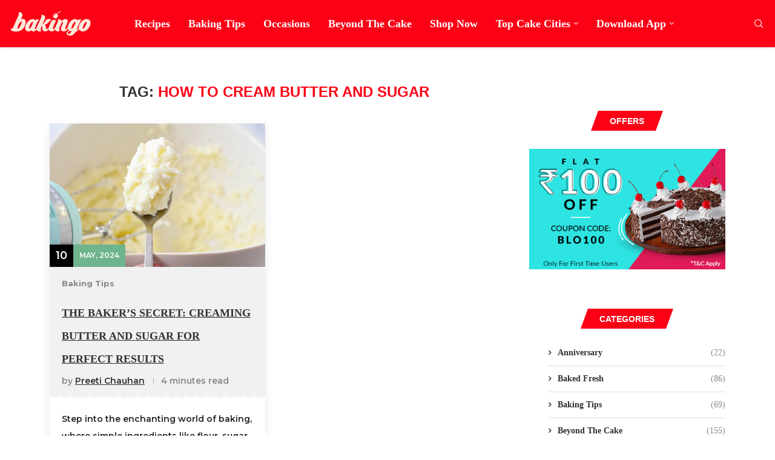

--- FILE ---
content_type: text/html; charset=UTF-8
request_url: https://www.bakingo.com/blog/tag/how-to-cream-butter-and-sugar/
body_size: 67335
content:
<!DOCTYPE html>
<html 
	  
	  lang="en-US">
<head>
	<!-- Google header tag (gtag.js) -->
<script async src="https://www.googletagmanager.com/gtag/js?id=G-8CFQ42GSBS"></script>
<script>
  window.dataLayer = window.dataLayer || [];
  function gtag(){dataLayer.push(arguments);}
  gtag('js', new Date());

  gtag('config', 'G-8CFQ42GSBS');
</script>

    <meta charset="UTF-8">
    <meta http-equiv="X-UA-Compatible" content="IE=edge">
    <meta name="viewport" content="width=device-width, initial-scale=1">
    <link rel="profile" href="https://gmpg.org/xfn/11"/>
    <link rel="alternate" type="application/rss+xml" title="Bakingo Blog RSS Feed"
          href="https://www.bakingo.com/blog/feed/"/>
    <link rel="alternate" type="application/atom+xml" title="Bakingo Blog Atom Feed"
          href="https://www.bakingo.com/blog/feed/atom/"/>
    <link rel="pingback" href="https://www.bakingo.com/blog/xmlrpc.php"/>

    <!--[if lt IE 9]>
	<script src="https://www.bakingo.com/blog/wp-content/themes/soledad/soledad/js/html5.js"></script>
	<![endif]-->
	<link rel='preconnect' href='https://fonts.googleapis.com' />
<link rel='preconnect' href='https://fonts.gstatic.com' />
<meta http-equiv='x-dns-prefetch-control' content='on'>
<link rel='dns-prefetch' href='//fonts.googleapis.com' />
<link rel='dns-prefetch' href='//fonts.gstatic.com' />
<link rel='dns-prefetch' href='//s.gravatar.com' />
<link rel='dns-prefetch' href='//www.google-analytics.com' />
<meta name='robots' content='noindex, follow' />
	<style>img:is([sizes="auto" i], [sizes^="auto," i]) { contain-intrinsic-size: 3000px 1500px }</style>
	
	<!-- This site is optimized with the Yoast SEO plugin v26.2 - https://yoast.com/wordpress/plugins/seo/ -->
	<title>how to cream butter and sugar Archives - Bakingo Blog</title>
	<meta property="og:locale" content="en_US" />
	<meta property="og:type" content="article" />
	<meta property="og:title" content="how to cream butter and sugar Archives - Bakingo Blog" />
	<meta property="og:url" content="https://www.bakingo.com/blog/tag/how-to-cream-butter-and-sugar/" />
	<meta property="og:site_name" content="Bakingo Blog" />
	<meta name="twitter:card" content="summary_large_image" />
	<script type="application/ld+json" class="yoast-schema-graph">{"@context":"https://schema.org","@graph":[{"@type":"CollectionPage","@id":"https://www.bakingo.com/blog/tag/how-to-cream-butter-and-sugar/","url":"https://www.bakingo.com/blog/tag/how-to-cream-butter-and-sugar/","name":"how to cream butter and sugar Archives - Bakingo Blog","isPartOf":{"@id":"https://www.bakingo.com/blog/#website"},"primaryImageOfPage":{"@id":"https://www.bakingo.com/blog/tag/how-to-cream-butter-and-sugar/#primaryimage"},"image":{"@id":"https://www.bakingo.com/blog/tag/how-to-cream-butter-and-sugar/#primaryimage"},"thumbnailUrl":"https://www.bakingo.com/blog/wp-content/uploads/2024/05/Cover-Desktop-2.jpg","breadcrumb":{"@id":"https://www.bakingo.com/blog/tag/how-to-cream-butter-and-sugar/#breadcrumb"},"inLanguage":"en-US"},{"@type":"ImageObject","inLanguage":"en-US","@id":"https://www.bakingo.com/blog/tag/how-to-cream-butter-and-sugar/#primaryimage","url":"https://www.bakingo.com/blog/wp-content/uploads/2024/05/Cover-Desktop-2.jpg","contentUrl":"https://www.bakingo.com/blog/wp-content/uploads/2024/05/Cover-Desktop-2.jpg","width":800,"height":400,"caption":"creaming butter and sugar for cake"},{"@type":"BreadcrumbList","@id":"https://www.bakingo.com/blog/tag/how-to-cream-butter-and-sugar/#breadcrumb","itemListElement":[{"@type":"ListItem","position":1,"name":"Home","item":"https://www.bakingo.com/blog/"},{"@type":"ListItem","position":2,"name":"how to cream butter and sugar"}]},{"@type":"WebSite","@id":"https://www.bakingo.com/blog/#website","url":"https://www.bakingo.com/blog/","name":"Bakingo Blog","description":"Your Happy Place To Bake Delicious Cakes","potentialAction":[{"@type":"SearchAction","target":{"@type":"EntryPoint","urlTemplate":"https://www.bakingo.com/blog/?s={search_term_string}"},"query-input":{"@type":"PropertyValueSpecification","valueRequired":true,"valueName":"search_term_string"}}],"inLanguage":"en-US"}]}</script>
	<!-- / Yoast SEO plugin. -->


<link rel='dns-prefetch' href='//fonts.googleapis.com' />
<link rel="alternate" type="application/rss+xml" title="Bakingo Blog &raquo; Feed" href="https://www.bakingo.com/blog/feed/" />
<link rel="alternate" type="application/rss+xml" title="Bakingo Blog &raquo; Comments Feed" href="https://www.bakingo.com/blog/comments/feed/" />
<link rel="alternate" type="application/rss+xml" title="Bakingo Blog &raquo; how to cream butter and sugar Tag Feed" href="https://www.bakingo.com/blog/tag/how-to-cream-butter-and-sugar/feed/" />
		<style>
			.lazyload,
			.lazyloading {
				max-width: 100%;
			}
		</style>
				<!-- This site uses the Google Analytics by MonsterInsights plugin v9.9.0 - Using Analytics tracking - https://www.monsterinsights.com/ -->
		<!-- Note: MonsterInsights is not currently configured on this site. The site owner needs to authenticate with Google Analytics in the MonsterInsights settings panel. -->
					<!-- No tracking code set -->
				<!-- / Google Analytics by MonsterInsights -->
		<script type="text/javascript">
/* <![CDATA[ */
window._wpemojiSettings = {"baseUrl":"https:\/\/s.w.org\/images\/core\/emoji\/16.0.1\/72x72\/","ext":".png","svgUrl":"https:\/\/s.w.org\/images\/core\/emoji\/16.0.1\/svg\/","svgExt":".svg","source":{"concatemoji":"https:\/\/www.bakingo.com\/blog\/wp-includes\/js\/wp-emoji-release.min.js?ver=6.8.2"}};
/*! This file is auto-generated */
!function(s,n){var o,i,e;function c(e){try{var t={supportTests:e,timestamp:(new Date).valueOf()};sessionStorage.setItem(o,JSON.stringify(t))}catch(e){}}function p(e,t,n){e.clearRect(0,0,e.canvas.width,e.canvas.height),e.fillText(t,0,0);var t=new Uint32Array(e.getImageData(0,0,e.canvas.width,e.canvas.height).data),a=(e.clearRect(0,0,e.canvas.width,e.canvas.height),e.fillText(n,0,0),new Uint32Array(e.getImageData(0,0,e.canvas.width,e.canvas.height).data));return t.every(function(e,t){return e===a[t]})}function u(e,t){e.clearRect(0,0,e.canvas.width,e.canvas.height),e.fillText(t,0,0);for(var n=e.getImageData(16,16,1,1),a=0;a<n.data.length;a++)if(0!==n.data[a])return!1;return!0}function f(e,t,n,a){switch(t){case"flag":return n(e,"\ud83c\udff3\ufe0f\u200d\u26a7\ufe0f","\ud83c\udff3\ufe0f\u200b\u26a7\ufe0f")?!1:!n(e,"\ud83c\udde8\ud83c\uddf6","\ud83c\udde8\u200b\ud83c\uddf6")&&!n(e,"\ud83c\udff4\udb40\udc67\udb40\udc62\udb40\udc65\udb40\udc6e\udb40\udc67\udb40\udc7f","\ud83c\udff4\u200b\udb40\udc67\u200b\udb40\udc62\u200b\udb40\udc65\u200b\udb40\udc6e\u200b\udb40\udc67\u200b\udb40\udc7f");case"emoji":return!a(e,"\ud83e\udedf")}return!1}function g(e,t,n,a){var r="undefined"!=typeof WorkerGlobalScope&&self instanceof WorkerGlobalScope?new OffscreenCanvas(300,150):s.createElement("canvas"),o=r.getContext("2d",{willReadFrequently:!0}),i=(o.textBaseline="top",o.font="600 32px Arial",{});return e.forEach(function(e){i[e]=t(o,e,n,a)}),i}function t(e){var t=s.createElement("script");t.src=e,t.defer=!0,s.head.appendChild(t)}"undefined"!=typeof Promise&&(o="wpEmojiSettingsSupports",i=["flag","emoji"],n.supports={everything:!0,everythingExceptFlag:!0},e=new Promise(function(e){s.addEventListener("DOMContentLoaded",e,{once:!0})}),new Promise(function(t){var n=function(){try{var e=JSON.parse(sessionStorage.getItem(o));if("object"==typeof e&&"number"==typeof e.timestamp&&(new Date).valueOf()<e.timestamp+604800&&"object"==typeof e.supportTests)return e.supportTests}catch(e){}return null}();if(!n){if("undefined"!=typeof Worker&&"undefined"!=typeof OffscreenCanvas&&"undefined"!=typeof URL&&URL.createObjectURL&&"undefined"!=typeof Blob)try{var e="postMessage("+g.toString()+"("+[JSON.stringify(i),f.toString(),p.toString(),u.toString()].join(",")+"));",a=new Blob([e],{type:"text/javascript"}),r=new Worker(URL.createObjectURL(a),{name:"wpTestEmojiSupports"});return void(r.onmessage=function(e){c(n=e.data),r.terminate(),t(n)})}catch(e){}c(n=g(i,f,p,u))}t(n)}).then(function(e){for(var t in e)n.supports[t]=e[t],n.supports.everything=n.supports.everything&&n.supports[t],"flag"!==t&&(n.supports.everythingExceptFlag=n.supports.everythingExceptFlag&&n.supports[t]);n.supports.everythingExceptFlag=n.supports.everythingExceptFlag&&!n.supports.flag,n.DOMReady=!1,n.readyCallback=function(){n.DOMReady=!0}}).then(function(){return e}).then(function(){var e;n.supports.everything||(n.readyCallback(),(e=n.source||{}).concatemoji?t(e.concatemoji):e.wpemoji&&e.twemoji&&(t(e.twemoji),t(e.wpemoji)))}))}((window,document),window._wpemojiSettings);
/* ]]> */
</script>
<style id='wp-emoji-styles-inline-css' type='text/css'>

	img.wp-smiley, img.emoji {
		display: inline !important;
		border: none !important;
		box-shadow: none !important;
		height: 1em !important;
		width: 1em !important;
		margin: 0 0.07em !important;
		vertical-align: -0.1em !important;
		background: none !important;
		padding: 0 !important;
	}
</style>
<link rel='stylesheet' id='wp-block-library-css' href='https://www.bakingo.com/blog/wp-includes/css/dist/block-library/style.min.css?ver=6.8.2' type='text/css' media='all' />
<style id='wp-block-library-theme-inline-css' type='text/css'>
.wp-block-audio :where(figcaption){color:#555;font-size:13px;text-align:center}.is-dark-theme .wp-block-audio :where(figcaption){color:#ffffffa6}.wp-block-audio{margin:0 0 1em}.wp-block-code{border:1px solid #ccc;border-radius:4px;font-family:Menlo,Consolas,monaco,monospace;padding:.8em 1em}.wp-block-embed :where(figcaption){color:#555;font-size:13px;text-align:center}.is-dark-theme .wp-block-embed :where(figcaption){color:#ffffffa6}.wp-block-embed{margin:0 0 1em}.blocks-gallery-caption{color:#555;font-size:13px;text-align:center}.is-dark-theme .blocks-gallery-caption{color:#ffffffa6}:root :where(.wp-block-image figcaption){color:#555;font-size:13px;text-align:center}.is-dark-theme :root :where(.wp-block-image figcaption){color:#ffffffa6}.wp-block-image{margin:0 0 1em}.wp-block-pullquote{border-bottom:4px solid;border-top:4px solid;color:currentColor;margin-bottom:1.75em}.wp-block-pullquote cite,.wp-block-pullquote footer,.wp-block-pullquote__citation{color:currentColor;font-size:.8125em;font-style:normal;text-transform:uppercase}.wp-block-quote{border-left:.25em solid;margin:0 0 1.75em;padding-left:1em}.wp-block-quote cite,.wp-block-quote footer{color:currentColor;font-size:.8125em;font-style:normal;position:relative}.wp-block-quote:where(.has-text-align-right){border-left:none;border-right:.25em solid;padding-left:0;padding-right:1em}.wp-block-quote:where(.has-text-align-center){border:none;padding-left:0}.wp-block-quote.is-large,.wp-block-quote.is-style-large,.wp-block-quote:where(.is-style-plain){border:none}.wp-block-search .wp-block-search__label{font-weight:700}.wp-block-search__button{border:1px solid #ccc;padding:.375em .625em}:where(.wp-block-group.has-background){padding:1.25em 2.375em}.wp-block-separator.has-css-opacity{opacity:.4}.wp-block-separator{border:none;border-bottom:2px solid;margin-left:auto;margin-right:auto}.wp-block-separator.has-alpha-channel-opacity{opacity:1}.wp-block-separator:not(.is-style-wide):not(.is-style-dots){width:100px}.wp-block-separator.has-background:not(.is-style-dots){border-bottom:none;height:1px}.wp-block-separator.has-background:not(.is-style-wide):not(.is-style-dots){height:2px}.wp-block-table{margin:0 0 1em}.wp-block-table td,.wp-block-table th{word-break:normal}.wp-block-table :where(figcaption){color:#555;font-size:13px;text-align:center}.is-dark-theme .wp-block-table :where(figcaption){color:#ffffffa6}.wp-block-video :where(figcaption){color:#555;font-size:13px;text-align:center}.is-dark-theme .wp-block-video :where(figcaption){color:#ffffffa6}.wp-block-video{margin:0 0 1em}:root :where(.wp-block-template-part.has-background){margin-bottom:0;margin-top:0;padding:1.25em 2.375em}
</style>
<style id='classic-theme-styles-inline-css' type='text/css'>
/*! This file is auto-generated */
.wp-block-button__link{color:#fff;background-color:#32373c;border-radius:9999px;box-shadow:none;text-decoration:none;padding:calc(.667em + 2px) calc(1.333em + 2px);font-size:1.125em}.wp-block-file__button{background:#32373c;color:#fff;text-decoration:none}
</style>
<style id='block-soledad-style-inline-css' type='text/css'>
.pchead-e-block{--pcborder-cl:#dedede;--pcaccent-cl:#6eb48c}.heading1-style-1>h1,.heading1-style-2>h1,.heading2-style-1>h2,.heading2-style-2>h2,.heading3-style-1>h3,.heading3-style-2>h3,.heading4-style-1>h4,.heading4-style-2>h4,.heading5-style-1>h5,.heading5-style-2>h5{padding-bottom:8px;border-bottom:1px solid var(--pcborder-cl);overflow:hidden}.heading1-style-2>h1,.heading2-style-2>h2,.heading3-style-2>h3,.heading4-style-2>h4,.heading5-style-2>h5{border-bottom-width:0;position:relative}.heading1-style-2>h1:before,.heading2-style-2>h2:before,.heading3-style-2>h3:before,.heading4-style-2>h4:before,.heading5-style-2>h5:before{content:'';width:50px;height:2px;bottom:0;left:0;z-index:2;background:var(--pcaccent-cl);position:absolute}.heading1-style-2>h1:after,.heading2-style-2>h2:after,.heading3-style-2>h3:after,.heading4-style-2>h4:after,.heading5-style-2>h5:after{content:'';width:100%;height:2px;bottom:0;left:20px;z-index:1;background:var(--pcborder-cl);position:absolute}.heading1-style-3>h1,.heading1-style-4>h1,.heading2-style-3>h2,.heading2-style-4>h2,.heading3-style-3>h3,.heading3-style-4>h3,.heading4-style-3>h4,.heading4-style-4>h4,.heading5-style-3>h5,.heading5-style-4>h5{position:relative;padding-left:20px}.heading1-style-3>h1:before,.heading1-style-4>h1:before,.heading2-style-3>h2:before,.heading2-style-4>h2:before,.heading3-style-3>h3:before,.heading3-style-4>h3:before,.heading4-style-3>h4:before,.heading4-style-4>h4:before,.heading5-style-3>h5:before,.heading5-style-4>h5:before{width:10px;height:100%;content:'';position:absolute;top:0;left:0;bottom:0;background:var(--pcaccent-cl)}.heading1-style-4>h1,.heading2-style-4>h2,.heading3-style-4>h3,.heading4-style-4>h4,.heading5-style-4>h5{padding:10px 20px;background:#f1f1f1}.heading1-style-5>h1,.heading2-style-5>h2,.heading3-style-5>h3,.heading4-style-5>h4,.heading5-style-5>h5{position:relative;z-index:1}.heading1-style-5>h1:before,.heading2-style-5>h2:before,.heading3-style-5>h3:before,.heading4-style-5>h4:before,.heading5-style-5>h5:before{content:"";position:absolute;left:0;bottom:0;width:200px;height:50%;transform:skew(-25deg) translateX(0);background:var(--pcaccent-cl);z-index:-1;opacity:.4}.heading1-style-6>h1,.heading2-style-6>h2,.heading3-style-6>h3,.heading4-style-6>h4,.heading5-style-6>h5{text-decoration:underline;text-underline-offset:2px;text-decoration-thickness:4px;text-decoration-color:var(--pcaccent-cl)}
</style>
<style id='global-styles-inline-css' type='text/css'>
:root{--wp--preset--aspect-ratio--square: 1;--wp--preset--aspect-ratio--4-3: 4/3;--wp--preset--aspect-ratio--3-4: 3/4;--wp--preset--aspect-ratio--3-2: 3/2;--wp--preset--aspect-ratio--2-3: 2/3;--wp--preset--aspect-ratio--16-9: 16/9;--wp--preset--aspect-ratio--9-16: 9/16;--wp--preset--color--black: #000000;--wp--preset--color--cyan-bluish-gray: #abb8c3;--wp--preset--color--white: #ffffff;--wp--preset--color--pale-pink: #f78da7;--wp--preset--color--vivid-red: #cf2e2e;--wp--preset--color--luminous-vivid-orange: #ff6900;--wp--preset--color--luminous-vivid-amber: #fcb900;--wp--preset--color--light-green-cyan: #7bdcb5;--wp--preset--color--vivid-green-cyan: #00d084;--wp--preset--color--pale-cyan-blue: #8ed1fc;--wp--preset--color--vivid-cyan-blue: #0693e3;--wp--preset--color--vivid-purple: #9b51e0;--wp--preset--gradient--vivid-cyan-blue-to-vivid-purple: linear-gradient(135deg,rgba(6,147,227,1) 0%,rgb(155,81,224) 100%);--wp--preset--gradient--light-green-cyan-to-vivid-green-cyan: linear-gradient(135deg,rgb(122,220,180) 0%,rgb(0,208,130) 100%);--wp--preset--gradient--luminous-vivid-amber-to-luminous-vivid-orange: linear-gradient(135deg,rgba(252,185,0,1) 0%,rgba(255,105,0,1) 100%);--wp--preset--gradient--luminous-vivid-orange-to-vivid-red: linear-gradient(135deg,rgba(255,105,0,1) 0%,rgb(207,46,46) 100%);--wp--preset--gradient--very-light-gray-to-cyan-bluish-gray: linear-gradient(135deg,rgb(238,238,238) 0%,rgb(169,184,195) 100%);--wp--preset--gradient--cool-to-warm-spectrum: linear-gradient(135deg,rgb(74,234,220) 0%,rgb(151,120,209) 20%,rgb(207,42,186) 40%,rgb(238,44,130) 60%,rgb(251,105,98) 80%,rgb(254,248,76) 100%);--wp--preset--gradient--blush-light-purple: linear-gradient(135deg,rgb(255,206,236) 0%,rgb(152,150,240) 100%);--wp--preset--gradient--blush-bordeaux: linear-gradient(135deg,rgb(254,205,165) 0%,rgb(254,45,45) 50%,rgb(107,0,62) 100%);--wp--preset--gradient--luminous-dusk: linear-gradient(135deg,rgb(255,203,112) 0%,rgb(199,81,192) 50%,rgb(65,88,208) 100%);--wp--preset--gradient--pale-ocean: linear-gradient(135deg,rgb(255,245,203) 0%,rgb(182,227,212) 50%,rgb(51,167,181) 100%);--wp--preset--gradient--electric-grass: linear-gradient(135deg,rgb(202,248,128) 0%,rgb(113,206,126) 100%);--wp--preset--gradient--midnight: linear-gradient(135deg,rgb(2,3,129) 0%,rgb(40,116,252) 100%);--wp--preset--font-size--small: 12px;--wp--preset--font-size--medium: 20px;--wp--preset--font-size--large: 32px;--wp--preset--font-size--x-large: 42px;--wp--preset--font-size--normal: 14px;--wp--preset--font-size--huge: 42px;--wp--preset--spacing--20: 0.44rem;--wp--preset--spacing--30: 0.67rem;--wp--preset--spacing--40: 1rem;--wp--preset--spacing--50: 1.5rem;--wp--preset--spacing--60: 2.25rem;--wp--preset--spacing--70: 3.38rem;--wp--preset--spacing--80: 5.06rem;--wp--preset--shadow--natural: 6px 6px 9px rgba(0, 0, 0, 0.2);--wp--preset--shadow--deep: 12px 12px 50px rgba(0, 0, 0, 0.4);--wp--preset--shadow--sharp: 6px 6px 0px rgba(0, 0, 0, 0.2);--wp--preset--shadow--outlined: 6px 6px 0px -3px rgba(255, 255, 255, 1), 6px 6px rgba(0, 0, 0, 1);--wp--preset--shadow--crisp: 6px 6px 0px rgba(0, 0, 0, 1);}:where(.is-layout-flex){gap: 0.5em;}:where(.is-layout-grid){gap: 0.5em;}body .is-layout-flex{display: flex;}.is-layout-flex{flex-wrap: wrap;align-items: center;}.is-layout-flex > :is(*, div){margin: 0;}body .is-layout-grid{display: grid;}.is-layout-grid > :is(*, div){margin: 0;}:where(.wp-block-columns.is-layout-flex){gap: 2em;}:where(.wp-block-columns.is-layout-grid){gap: 2em;}:where(.wp-block-post-template.is-layout-flex){gap: 1.25em;}:where(.wp-block-post-template.is-layout-grid){gap: 1.25em;}.has-black-color{color: var(--wp--preset--color--black) !important;}.has-cyan-bluish-gray-color{color: var(--wp--preset--color--cyan-bluish-gray) !important;}.has-white-color{color: var(--wp--preset--color--white) !important;}.has-pale-pink-color{color: var(--wp--preset--color--pale-pink) !important;}.has-vivid-red-color{color: var(--wp--preset--color--vivid-red) !important;}.has-luminous-vivid-orange-color{color: var(--wp--preset--color--luminous-vivid-orange) !important;}.has-luminous-vivid-amber-color{color: var(--wp--preset--color--luminous-vivid-amber) !important;}.has-light-green-cyan-color{color: var(--wp--preset--color--light-green-cyan) !important;}.has-vivid-green-cyan-color{color: var(--wp--preset--color--vivid-green-cyan) !important;}.has-pale-cyan-blue-color{color: var(--wp--preset--color--pale-cyan-blue) !important;}.has-vivid-cyan-blue-color{color: var(--wp--preset--color--vivid-cyan-blue) !important;}.has-vivid-purple-color{color: var(--wp--preset--color--vivid-purple) !important;}.has-black-background-color{background-color: var(--wp--preset--color--black) !important;}.has-cyan-bluish-gray-background-color{background-color: var(--wp--preset--color--cyan-bluish-gray) !important;}.has-white-background-color{background-color: var(--wp--preset--color--white) !important;}.has-pale-pink-background-color{background-color: var(--wp--preset--color--pale-pink) !important;}.has-vivid-red-background-color{background-color: var(--wp--preset--color--vivid-red) !important;}.has-luminous-vivid-orange-background-color{background-color: var(--wp--preset--color--luminous-vivid-orange) !important;}.has-luminous-vivid-amber-background-color{background-color: var(--wp--preset--color--luminous-vivid-amber) !important;}.has-light-green-cyan-background-color{background-color: var(--wp--preset--color--light-green-cyan) !important;}.has-vivid-green-cyan-background-color{background-color: var(--wp--preset--color--vivid-green-cyan) !important;}.has-pale-cyan-blue-background-color{background-color: var(--wp--preset--color--pale-cyan-blue) !important;}.has-vivid-cyan-blue-background-color{background-color: var(--wp--preset--color--vivid-cyan-blue) !important;}.has-vivid-purple-background-color{background-color: var(--wp--preset--color--vivid-purple) !important;}.has-black-border-color{border-color: var(--wp--preset--color--black) !important;}.has-cyan-bluish-gray-border-color{border-color: var(--wp--preset--color--cyan-bluish-gray) !important;}.has-white-border-color{border-color: var(--wp--preset--color--white) !important;}.has-pale-pink-border-color{border-color: var(--wp--preset--color--pale-pink) !important;}.has-vivid-red-border-color{border-color: var(--wp--preset--color--vivid-red) !important;}.has-luminous-vivid-orange-border-color{border-color: var(--wp--preset--color--luminous-vivid-orange) !important;}.has-luminous-vivid-amber-border-color{border-color: var(--wp--preset--color--luminous-vivid-amber) !important;}.has-light-green-cyan-border-color{border-color: var(--wp--preset--color--light-green-cyan) !important;}.has-vivid-green-cyan-border-color{border-color: var(--wp--preset--color--vivid-green-cyan) !important;}.has-pale-cyan-blue-border-color{border-color: var(--wp--preset--color--pale-cyan-blue) !important;}.has-vivid-cyan-blue-border-color{border-color: var(--wp--preset--color--vivid-cyan-blue) !important;}.has-vivid-purple-border-color{border-color: var(--wp--preset--color--vivid-purple) !important;}.has-vivid-cyan-blue-to-vivid-purple-gradient-background{background: var(--wp--preset--gradient--vivid-cyan-blue-to-vivid-purple) !important;}.has-light-green-cyan-to-vivid-green-cyan-gradient-background{background: var(--wp--preset--gradient--light-green-cyan-to-vivid-green-cyan) !important;}.has-luminous-vivid-amber-to-luminous-vivid-orange-gradient-background{background: var(--wp--preset--gradient--luminous-vivid-amber-to-luminous-vivid-orange) !important;}.has-luminous-vivid-orange-to-vivid-red-gradient-background{background: var(--wp--preset--gradient--luminous-vivid-orange-to-vivid-red) !important;}.has-very-light-gray-to-cyan-bluish-gray-gradient-background{background: var(--wp--preset--gradient--very-light-gray-to-cyan-bluish-gray) !important;}.has-cool-to-warm-spectrum-gradient-background{background: var(--wp--preset--gradient--cool-to-warm-spectrum) !important;}.has-blush-light-purple-gradient-background{background: var(--wp--preset--gradient--blush-light-purple) !important;}.has-blush-bordeaux-gradient-background{background: var(--wp--preset--gradient--blush-bordeaux) !important;}.has-luminous-dusk-gradient-background{background: var(--wp--preset--gradient--luminous-dusk) !important;}.has-pale-ocean-gradient-background{background: var(--wp--preset--gradient--pale-ocean) !important;}.has-electric-grass-gradient-background{background: var(--wp--preset--gradient--electric-grass) !important;}.has-midnight-gradient-background{background: var(--wp--preset--gradient--midnight) !important;}.has-small-font-size{font-size: var(--wp--preset--font-size--small) !important;}.has-medium-font-size{font-size: var(--wp--preset--font-size--medium) !important;}.has-large-font-size{font-size: var(--wp--preset--font-size--large) !important;}.has-x-large-font-size{font-size: var(--wp--preset--font-size--x-large) !important;}
:where(.wp-block-post-template.is-layout-flex){gap: 1.25em;}:where(.wp-block-post-template.is-layout-grid){gap: 1.25em;}
:where(.wp-block-columns.is-layout-flex){gap: 2em;}:where(.wp-block-columns.is-layout-grid){gap: 2em;}
:root :where(.wp-block-pullquote){font-size: 1.5em;line-height: 1.6;}
</style>
<link rel='stylesheet' id='contact-form-7-css' href='https://www.bakingo.com/blog/wp-content/plugins/contact-form-7/includes/css/styles.css?ver=6.1.2' type='text/css' media='all' />
<link rel='stylesheet' id='penci-review-css' href='https://www.bakingo.com/blog/wp-content/plugins/penci-review/css/style.css?ver=3.4' type='text/css' media='all' />
<link rel='stylesheet' id='penci-oswald-css' href='//fonts.googleapis.com/css?family=Oswald%3A400&#038;display=swap&#038;ver=6.8.2' type='text/css' media='all' />
<link rel='stylesheet' id='penci-main-style-css' href='https://www.bakingo.com/blog/wp-content/themes/soledad/soledad/main.css?ver=8.6.7' type='text/css' media='all' />
<link rel='stylesheet' id='penci-swiper-bundle-css' href='https://www.bakingo.com/blog/wp-content/themes/soledad/soledad/css/swiper-bundle.min.css?ver=8.6.7' type='text/css' media='all' />
<link rel='stylesheet' id='penci-font-awesomeold-css' href='https://www.bakingo.com/blog/wp-content/themes/soledad/soledad/css/font-awesome.4.7.0.swap.min.css?ver=4.7.0' type='text/css' media='all' />
<link rel='stylesheet' id='penci_icon-css' href='https://www.bakingo.com/blog/wp-content/themes/soledad/soledad/css/penci-icon.css?ver=8.6.7' type='text/css' media='all' />
<link rel='stylesheet' id='penci_style-css' href='https://www.bakingo.com/blog/wp-content/themes/soledad/soledad/style.css?ver=8.6.7' type='text/css' media='all' />
<link rel='stylesheet' id='penci_social_counter-css' href='https://www.bakingo.com/blog/wp-content/themes/soledad/soledad/css/social-counter.css?ver=8.6.7' type='text/css' media='all' />
<link rel='stylesheet' id='elementor-icons-css' href='https://www.bakingo.com/blog/wp-content/plugins/elementor/assets/lib/eicons/css/elementor-icons.min.css?ver=5.43.0' type='text/css' media='all' />
<link rel='stylesheet' id='elementor-frontend-css' href='https://www.bakingo.com/blog/wp-content/plugins/elementor/assets/css/frontend.min.css?ver=3.31.2' type='text/css' media='all' />
<link rel='stylesheet' id='elementor-post-10925-css' href='https://www.bakingo.com/blog/wp-content/uploads/elementor/css/post-10925.css?ver=1764767792' type='text/css' media='all' />
<link rel='stylesheet' id='elementor-post-11068-css' href='https://www.bakingo.com/blog/wp-content/uploads/elementor/css/post-11068.css?ver=1764767792' type='text/css' media='all' />
<link rel='stylesheet' id='msl-main-css' href='https://www.bakingo.com/blog/wp-content/plugins/master-slider/public/assets/css/masterslider.main.css?ver=3.11.0' type='text/css' media='all' />
<link rel='stylesheet' id='msl-custom-css' href='https://www.bakingo.com/blog/wp-content/uploads/master-slider/custom.css?ver=6.5' type='text/css' media='all' />
<link rel='stylesheet' id='penci-recipe-css-css' href='https://www.bakingo.com/blog/wp-content/plugins/penci-recipe/css/recipe.css?ver=4.0' type='text/css' media='all' />
<link rel='stylesheet' id='elementor-gf-local-roboto-css' href='https://www.bakingo.com/blog/wp-content/uploads/elementor/google-fonts/css/roboto.css?ver=1760081043' type='text/css' media='all' />
<link rel='stylesheet' id='elementor-gf-local-robotoslab-css' href='https://www.bakingo.com/blog/wp-content/uploads/elementor/google-fonts/css/robotoslab.css?ver=1760081051' type='text/css' media='all' />
<script type="text/javascript" src="https://www.bakingo.com/blog/wp-includes/js/jquery/jquery.min.js?ver=3.7.1" id="jquery-core-js"></script>
<script type="text/javascript" src="https://www.bakingo.com/blog/wp-includes/js/jquery/jquery-migrate.min.js?ver=3.4.1" id="jquery-migrate-js"></script>
<script type="text/javascript" src="https://www.bakingo.com/blog/wp-includes/js/dist/hooks.min.js?ver=4d63a3d491d11ffd8ac6" id="wp-hooks-js"></script>
<script type="text/javascript" id="say-what-js-js-extra">
/* <![CDATA[ */
var say_what_data = {"replacements":{"soledad|Type and hit enter...|":"Search"}};
/* ]]> */
</script>
<script type="text/javascript" src="https://www.bakingo.com/blog/wp-content/plugins/say-what/assets/build/frontend.js?ver=fd31684c45e4d85aeb4e" id="say-what-js-js"></script>
<link rel="https://api.w.org/" href="https://www.bakingo.com/blog/wp-json/" /><link rel="alternate" title="JSON" type="application/json" href="https://www.bakingo.com/blog/wp-json/wp/v2/tags/1635" /><link rel="EditURI" type="application/rsd+xml" title="RSD" href="https://www.bakingo.com/blog/xmlrpc.php?rsd" />
<meta name="generator" content="WordPress 6.8.2" />
<meta name="generator" content="Soledad 8.6.7" />
<script>var ms_grabbing_curosr = 'https://www.bakingo.com/blog/wp-content/plugins/master-slider/public/assets/css/common/grabbing.cur', ms_grab_curosr = 'https://www.bakingo.com/blog/wp-content/plugins/master-slider/public/assets/css/common/grab.cur';</script>
<meta name="generator" content="MasterSlider 3.11.0 - Responsive Touch Image Slider | avt.li/msf" />
    <style type="text/css">
                                                                                                                                            </style>
	<style>.copy-list {
  list-style: revert;
  padding-left: 1.2em;
}

.copy-list li {
  display: list-item !important;
  position: relative;
  padding-right: 32px;
}

.copy-icon {
  position: absolute;
  right: 0;
  top: 50%;
  transform: translateY(-50%);
  cursor: pointer;
  font-size: 14px;
  opacity: 0.6;
}

.copy-icon:hover {
  opacity: 1;
}

.copy-icon.copied {
  color: green;
  font-weight: bold;
  opacity: 1;
}

</style>

<script>var portfolioDataJs = portfolioDataJs || [];</script>		<script>
			document.documentElement.className = document.documentElement.className.replace('no-js', 'js');
		</script>
				<style>
			.no-js img.lazyload {
				display: none;
			}

			figure.wp-block-image img.lazyloading {
				min-width: 150px;
			}

			.lazyload,
			.lazyloading {
				--smush-placeholder-width: 100px;
				--smush-placeholder-aspect-ratio: 1/1;
				width: var(--smush-image-width, var(--smush-placeholder-width)) !important;
				aspect-ratio: var(--smush-image-aspect-ratio, var(--smush-placeholder-aspect-ratio)) !important;
			}

						.lazyload, .lazyloading {
				opacity: 0;
			}

			.lazyloaded {
				opacity: 1;
				transition: opacity 400ms;
				transition-delay: 0ms;
			}

					</style>
		<style id="penci-custom-style" type="text/css">body{ --pcbg-cl: #fff; --pctext-cl: #313131; --pcborder-cl: #dedede; --pcheading-cl: #313131; --pcmeta-cl: #888888; --pcaccent-cl: #6eb48c; --pcbody-font: 'PT Serif', serif; --pchead-font: 'Raleway', sans-serif; --pchead-wei: bold; --pcava_bdr:10px;--pcajs_fvw:470px;--pcajs_fvmw:220px; } .single.penci-body-single-style-5 #header, .single.penci-body-single-style-6 #header, .single.penci-body-single-style-10 #header, .single.penci-body-single-style-5 .pc-wrapbuilder-header, .single.penci-body-single-style-6 .pc-wrapbuilder-header, .single.penci-body-single-style-10 .pc-wrapbuilder-header { --pchd-mg: 40px; } .fluid-width-video-wrapper > div { position: absolute; left: 0; right: 0; top: 0; width: 100%; height: 100%; } .yt-video-place { position: relative; text-align: center; } .yt-video-place.embed-responsive .start-video { display: block; top: 0; left: 0; bottom: 0; right: 0; position: absolute; transform: none; } .yt-video-place.embed-responsive .start-video img { margin: 0; padding: 0; top: 50%; display: inline-block; position: absolute; left: 50%; transform: translate(-50%, -50%); width: 68px; height: auto; } .mfp-bg { top: 0; left: 0; width: 100%; height: 100%; z-index: 9999999; overflow: hidden; position: fixed; background: #0b0b0b; opacity: .8; filter: alpha(opacity=80) } .mfp-wrap { top: 0; left: 0; width: 100%; height: 100%; z-index: 9999999; position: fixed; outline: none !important; -webkit-backface-visibility: hidden } .penci-hide-tagupdated{ display: none !important; } .featured-area.featured-style-42 .item-inner-content, .featured-style-41 .swiper-slide, .slider-40-wrapper .nav-thumb-creative .thumb-container:after,.penci-slider44-t-item:before,.penci-slider44-main-wrapper .item, .featured-area .penci-image-holder, .featured-area .penci-slider4-overlay, .featured-area .penci-slide-overlay .overlay-link, .featured-style-29 .featured-slider-overlay, .penci-slider38-overlay{ border-radius: ; -webkit-border-radius: ; } .penci-featured-content-right:before{ border-top-right-radius: ; border-bottom-right-radius: ; } .penci-flat-overlay .penci-slide-overlay .penci-mag-featured-content:before{ border-bottom-left-radius: ; border-bottom-right-radius: ; } .container-single .post-image{ border-radius: ; -webkit-border-radius: ; } .penci-mega-post-inner, .penci-mega-thumbnail .penci-image-holder{ border-radius: ; -webkit-border-radius: ; } #penci-login-popup:before{ opacity: ; } .penci-header-signup-form { padding-top: px; padding-bottom: px; } .penci-slide-overlay .overlay-link, .penci-slider38-overlay, .penci-flat-overlay .penci-slide-overlay .penci-mag-featured-content:before, .slider-40-wrapper .list-slider-creative .item-slider-creative .img-container:before { opacity: ; } .penci-item-mag:hover .penci-slide-overlay .overlay-link, .featured-style-38 .item:hover .penci-slider38-overlay, .penci-flat-overlay .penci-item-mag:hover .penci-slide-overlay .penci-mag-featured-content:before { opacity: ; } .penci-featured-content .featured-slider-overlay { opacity: ; } .slider-40-wrapper .list-slider-creative .item-slider-creative:hover .img-container:before { opacity:; } .featured-style-29 .featured-slider-overlay { opacity: ; } .penci-featured-infor .penci-entry-title a:hover, .penci-grid li .item h2 a:hover, .penci-masonry .item-masonry h2 a:hover, .grid-mixed .mixed-detail h2 a:hover { color: #fc0015; } .penci-grid li.typography-style .overlay-typography { opacity: ; } .penci-grid li.typography-style:hover .overlay-typography { opacity: ; } .penci-sidebar-content.style-25 .inner-arrow, .penci-sidebar-content.style-25 .widget-title, .penci-sidebar-content.style-11 .penci-border-arrow .inner-arrow, .penci-sidebar-content.style-12 .penci-border-arrow .inner-arrow, .penci-sidebar-content.style-14 .penci-border-arrow .inner-arrow:before, .penci-sidebar-content.style-13 .penci-border-arrow .inner-arrow, .penci-sidebar-content .penci-border-arrow .inner-arrow, .penci-sidebar-content.style-15 .penci-border-arrow .inner-arrow{ background-color: #fc0015; } .penci-sidebar-content.style-2 .penci-border-arrow:after{ border-top-color: #fc0015; } .penci-sidebar-content.style-28 .widget-title{ --pcaccent-cl: #fc0015; } .penci-video_playlist .penci-video-playlist-item .penci-video-title:hover,.widget ul.side-newsfeed li .side-item .side-item-text h4 a:hover, .widget a:hover, .penci-sidebar-content .widget-social a:hover span, .widget-social a:hover span, .penci-tweets-widget-content .icon-tweets, .penci-tweets-widget-content .tweet-intents a, .penci-tweets-widget-content .tweet-intents span:after, .widget-social.remove-circle a:hover i , #wp-calendar tbody td a:hover, .penci-video_playlist .penci-video-playlist-item .penci-video-title:hover, .widget ul.side-newsfeed li .side-item .side-item-text .side-item-meta a:hover{ color: #fc0015; } .widget .tagcloud a:hover, .widget-social a:hover i, .widget input[type="submit"]:hover,.penci-user-logged-in .penci-user-action-links a:hover,.penci-button:hover, .widget button[type="submit"]:hover { color: #fff; background-color: #fc0015; border-color: #fc0015; } .about-widget .about-me-heading:before { border-color: #fc0015; } .penci-tweets-widget-content .tweet-intents-inner:before, .penci-tweets-widget-content .tweet-intents-inner:after, .pencisc-column-1.penci-video_playlist .penci-video-nav .playlist-panel-item, .penci-video_playlist .penci-custom-scroll::-webkit-scrollbar-thumb, .penci-video_playlist .penci-playlist-title { background-color: #fc0015; } .penci-owl-carousel.penci-tweets-slider .penci-owl-dots .penci-owl-dot.active span, .penci-owl-carousel.penci-tweets-slider .penci-owl-dots .penci-owl-dot:hover span { border-color: #fc0015; background-color: #fc0015; } .container-single .single-post-title { text-transform: none; } .container-single .item-related h3 a { text-transform: none; } .container-single .header-standard .post-title { color: #fc0015; } .container-single .post-entry .post-tags a:hover{ background-color: #fc0015; } .container.penci-breadcrumb.single-breadcrumb span a:hover,.container.penci-breadcrumb.single-breadcrumb a:hover, .penci-container-inside.penci-breadcrumb span a:hover,.penci-container-inside.penci-breadcrumb a:hover, .container.penci-breadcrumb span a:hover,.container.penci-breadcrumb a:hover{ color: #fc0015; } .author-content h5 a:hover{ color: #fc0015; } .post-pagination a:hover,.post-pagination.pcpagp-style-3:hover h5,.post-pagination.pcpagp-style-3:hover span{ color: #fc0015; } .item-related h3 a:hover{ color: #fc0015; } .thecomment .comment-text span.author a:hover{ color: #fc0015; } .home-featured-cat-content .mag-photo .mag-overlay-photo { opacity: ; } .home-featured-cat-content .mag-photo:hover .mag-overlay-photo { opacity: ; } .inner-item-portfolio:hover .penci-portfolio-thumbnail a:after { opacity: ; } .penci-menuhbg-toggle { width: 18px; } .penci-menuhbg-toggle .penci-menuhbg-inner { height: 18px; } .penci-menuhbg-toggle .penci-lines, .penci-menuhbg-wapper{ width: 18px; } .penci-menuhbg-toggle .lines-button{ top: 8px; } .penci-menuhbg-toggle .penci-lines:before{ top: 5px; } .penci-menuhbg-toggle .penci-lines:after{ top: -5px; } .penci-menuhbg-toggle:hover .lines-button:after, .penci-menuhbg-toggle:hover .penci-lines:before, .penci-menuhbg-toggle:hover .penci-lines:after{ transform: translateX(28px); } .penci-menuhbg-toggle .lines-button.penci-hover-effect{ left: -28px; } .penci-menu-hbg-inner .penci-hbg_sitetitle{ font-size: 18px; } .penci-menu-hbg-inner .penci-hbg_desc{ font-size: 14px; } .penci-menu-hbg{ width: 330px; }.penci-menu-hbg.penci-menu-hbg-left{ transform: translateX(-330px); -webkit-transform: translateX(-330px); -moz-transform: translateX(-330px); }.penci-menu-hbg.penci-menu-hbg-right{ transform: translateX(330px); -webkit-transform: translateX(330px); -moz-transform: translateX(330px); }.penci-menuhbg-open .penci-menu-hbg.penci-menu-hbg-left, .penci-vernav-poleft.penci-menuhbg-open .penci-vernav-toggle{ left: 330px; }@media only screen and (min-width: 961px) { .penci-vernav-enable.penci-vernav-poleft .wrapper-boxed, .penci-vernav-enable.penci-vernav-poleft .pencipdc_podcast.pencipdc_dock_player{ padding-left: 330px; } .penci-vernav-enable.penci-vernav-poright .wrapper-boxed, .penci-vernav-enable.penci-vernav-poright .pencipdc_podcast.pencipdc_dock_player{ padding-right: 330px; } .penci-vernav-enable .is-sticky #navigation{ width: calc(100% - 330px); } }@media only screen and (min-width: 961px) { .penci-vernav-enable .penci_is_nosidebar .wp-block-image.alignfull, .penci-vernav-enable .penci_is_nosidebar .wp-block-cover-image.alignfull, .penci-vernav-enable .penci_is_nosidebar .wp-block-cover.alignfull, .penci-vernav-enable .penci_is_nosidebar .wp-block-gallery.alignfull, .penci-vernav-enable .penci_is_nosidebar .alignfull{ margin-left: calc(50% - 50vw + 165px); width: calc(100vw - 330px); } }.penci-vernav-poright.penci-menuhbg-open .penci-vernav-toggle{ right: 330px; }@media only screen and (min-width: 961px) { .penci-vernav-enable.penci-vernav-poleft .penci-rltpopup-left{ left: 330px; } }@media only screen and (min-width: 961px) { .penci-vernav-enable.penci-vernav-poright .penci-rltpopup-right{ right: 330px; } }@media only screen and (max-width: 1500px) and (min-width: 961px) { .penci-vernav-enable .container { max-width: 100%; max-width: calc(100% - 30px); } .penci-vernav-enable .container.home-featured-boxes{ display: block; } .penci-vernav-enable .container.home-featured-boxes:before, .penci-vernav-enable .container.home-featured-boxes:after{ content: ""; display: table; clear: both; } } /* .my-menu-adjust ul li a { padding-top: 15px !important; font-family: "Isidora Sans Alt", sans-serif !important; } */ .my-menu-adjust ul { margin-bottom :0px !important; } @font-face { font-family: 'IsidoraSansAlt'; src: url('[data-uri]') format('woff'); font-weight: 500; font-style: normal; } .my-menu-adjust ul li a { font-family: 'Isidora Sans Alt' !important; } .copy-list li { display: flex; justify-content: space-between; align-items: center; } .copy-list .copy-icon { margin-left: 8px; cursor: pointer; color: #666; } .copy-list .copy-icon:hover { color: #000; } /* Style for the Copy icon */ .copy-icon { font-size: 18px; /* Adjust the size of the icon */ color: #dfe6e9; /* Green color for the icon */ cursor: pointer; /* Change cursor to pointer on hover */ } .copy-icon:hover { color: #b2bec3; /* Darker green when hovering over the icon */ } .item-related-inner h3 a { font-family: 'Isidora Sans Alt' !important; } .pcsl-title a { font-family: 'Isidora Sans Alt' !important; } .penci-ibox-btn { font-family: 'Isidora Sans Alt' !important; } .cat-item a { font-family: 'Isidora Sans Alt' !important; } .penci-entry-title a { font-family: 'Isidora Sans Alt' !important; } .penci-cat-name span { font-weight : 500px !important; color : #888888 !important } .post-title { font-family: 'Isidora Sans Alt' !important; } .side-title-post a { font-family: 'Isidora Sans Alt' !important; } .feat-text h3 a { font-family: 'Isidora Sans Alt' !important; } .penci-owl-dot span { border: 2px solid #fc0015 !important; } .penci-owl-dot.active span { background-color: #fc0015 !important; } .title-bar h1 { color :#fc0015 !important; } .older:hover span{ color :#fc0015 !important; } .newer:hover span{ color :#fc0015 !important; } /* .post-tags:hover a { background-color :#fc0015 !important; } */ .cat span{ font-weight :bold !important; } .author-url:hover { color : #fc0015 !important; } .penci-sidebar-right { margin-top :40px !important; } #submit:hover { background-color:#fc0015 !important; } .elementor-image-box-title { font-family: 'Isidora Sans Alt' !important; } h1,h2,h3{ font-weight: bolder !important; } /* 2 per row grid – works even if items are in separate containers */ @media (max-width: 1024px){ .elementor-element-4676fe1 .elementor-container, .elementor-element-4676fe1 .e-con-inner { display: flex !important; flex-wrap: wrap !important; justify-content: center !important; gap: 15px !important; } .elementor-element-4676fe1 .elementor-container > .elementor-element, .elementor-element-4676fe1 .e-con-inner > .elementor-element, .elementor-element-4676fe1 .elementor-column { width: calc(50% - 15px) !important; flex: 0 0 calc(50% - 15px) !important; margin: 0 auto !important; text-align: center !important; } /* Hide last 2 items on mobile & tablet */ .elementor-element-4676fe1 .elementor-element:nth-child(9), .elementor-element-4676fe1 .elementor-element:nth-child(10) { display: none !important; } .elementor-element-4676fe1 img { width: 100% !important; max-width: 120px !important; height: auto !important; border-radius: 50% !important; display: block !important; margin: 0 auto !important; } } .penci-featured-slider-button:hover a { background-color: #fc0015 !important; border-color: #fc0015 !important; } .penci-block-vc .penci-border-arrow .inner-arrow { background-color: #fc0015; } .penci-block-vc .style-2.penci-border-arrow:after{ border-top-color: #fc0015; } body { --pcdm_btnbg: rgba(0, 0, 0, .1); --pcdm_btnd: #666; --pcdm_btndbg: #fff; --pcdm_btnn: var(--pctext-cl); --pcdm_btnnbg: var(--pcbg-cl); } body.pcdm-enable { --pcbg-cl: #000000; --pcbg-l-cl: #1a1a1a; --pcbg-d-cl: #000000; --pctext-cl: #fff; --pcborder-cl: #313131; --pcborders-cl: #3c3c3c; --pcheading-cl: rgba(255,255,255,0.9); --pcmeta-cl: #999999; --pcl-cl: #fff; --pclh-cl: #6eb48c; --pcaccent-cl: #6eb48c; background-color: var(--pcbg-cl); color: var(--pctext-cl); } body.pcdark-df.pcdm-enable.pclight-mode { --pcbg-cl: #fff; --pctext-cl: #313131; --pcborder-cl: #dedede; --pcheading-cl: #313131; --pcmeta-cl: #888888; --pcaccent-cl: #6eb48c; } .penci-post-sticky-nav .pagi-text h5:hover{color:#fc0015; }</style>        <link rel="shortcut icon" href="https://www.bakingo.com/blog/wp-content/uploads/2024/01/bk_32.png"
              type="image/x-icon"/>
        <link rel="apple-touch-icon" sizes="180x180" href="https://www.bakingo.com/blog/wp-content/uploads/2024/01/bk_32.png">
	<script>
var penciBlocksArray=[];
var portfolioDataJs = portfolioDataJs || [];var PENCILOCALCACHE = {};
		(function () {
				"use strict";
		
				PENCILOCALCACHE = {
					data: {},
					remove: function ( ajaxFilterItem ) {
						delete PENCILOCALCACHE.data[ajaxFilterItem];
					},
					exist: function ( ajaxFilterItem ) {
						return PENCILOCALCACHE.data.hasOwnProperty( ajaxFilterItem ) && PENCILOCALCACHE.data[ajaxFilterItem] !== null;
					},
					get: function ( ajaxFilterItem ) {
						return PENCILOCALCACHE.data[ajaxFilterItem];
					},
					set: function ( ajaxFilterItem, cachedData ) {
						PENCILOCALCACHE.remove( ajaxFilterItem );
						PENCILOCALCACHE.data[ajaxFilterItem] = cachedData;
					}
				};
			}
		)();function penciBlock() {
		    this.atts_json = '';
		    this.content = '';
		}</script>
<script type="application/ld+json">{
    "@context": "https:\/\/schema.org\/",
    "@type": "organization",
    "@id": "#organization",
    "logo": {
        "@type": "ImageObject",
        "url": "https:\/\/www.bakingo.com\/blog\/wp-content\/themes\/soledad\/soledad\/images\/logo.png"
    },
    "url": "https:\/\/www.bakingo.com\/blog\/",
    "name": "Bakingo Blog",
    "description": "Your Happy Place To Bake Delicious Cakes"
}</script><script type="application/ld+json">{
    "@context": "https:\/\/schema.org\/",
    "@type": "WebSite",
    "name": "Bakingo Blog",
    "alternateName": "Your Happy Place To Bake Delicious Cakes",
    "url": "https:\/\/www.bakingo.com\/blog\/"
}</script><script type="application/ld+json">{
    "@context": "https:\/\/schema.org\/",
    "@type": "BreadcrumbList",
    "itemListElement": [
        {
            "@type": "ListItem",
            "position": 1,
            "item": {
                "@id": "https:\/\/www.bakingo.com\/blog",
                "name": "Home"
            }
        },
        {
            "@type": "ListItem",
            "position": 2,
            "item": {
                "@id": "https:\/\/www.bakingo.com\/blog\/tag\/how-to-cream-butter-and-sugar\/",
                "name": "how to cream butter and sugar"
            }
        }
    ]
}</script>    <script>
      window.dataLayer = window.dataLayer || [];
      function gtag(){ dataLayer.push(arguments); }

      (function() {
        var script = document.createElement('script');
        script.src = "https://www.googletagmanager.com/gtag/js?id=G-8CFQ42GSBS";
        script.async = true;
        script.onload = function() {
          gtag('js', new Date());
          gtag('config', 'G-8CFQ42GSBS');
        };
        document.head.appendChild(script);
      })();
    </script>
    <meta name="generator" content="Elementor 3.31.2; features: additional_custom_breakpoints, e_element_cache; settings: css_print_method-external, google_font-enabled, font_display-swap">
			<style>
				.e-con.e-parent:nth-of-type(n+4):not(.e-lazyloaded):not(.e-no-lazyload),
				.e-con.e-parent:nth-of-type(n+4):not(.e-lazyloaded):not(.e-no-lazyload) * {
					background-image: none !important;
				}
				@media screen and (max-height: 1024px) {
					.e-con.e-parent:nth-of-type(n+3):not(.e-lazyloaded):not(.e-no-lazyload),
					.e-con.e-parent:nth-of-type(n+3):not(.e-lazyloaded):not(.e-no-lazyload) * {
						background-image: none !important;
					}
				}
				@media screen and (max-height: 640px) {
					.e-con.e-parent:nth-of-type(n+2):not(.e-lazyloaded):not(.e-no-lazyload),
					.e-con.e-parent:nth-of-type(n+2):not(.e-lazyloaded):not(.e-no-lazyload) * {
						background-image: none !important;
					}
				}
			</style>
				<style type="text/css">
																																																																																																			</style>
	<style id="penci-header-builder-main-header" type="text/css">.penci_header.penci-header-builder.main-builder-header{}.penci-header-image-logo,.penci-header-text-logo{--pchb-logo-title-fw:bold;--pchb-logo-title-fs:normal;--pchb-logo-slogan-fw:bold;--pchb-logo-slogan-fs:normal;}.pc-logo-desktop.penci-header-image-logo img{max-width:132px;max-height:54px;}@media only screen and (max-width: 767px){.penci_navbar_mobile .penci-header-image-logo img{}}.penci_builder_sticky_header_desktop .penci-header-image-logo img{}.penci_navbar_mobile .penci-header-text-logo{--pchb-m-logo-title-fw:bold;--pchb-m-logo-title-fs:normal;--pchb-m-logo-slogan-fw:bold;--pchb-m-logo-slogan-fs:normal;}.penci_navbar_mobile .penci-header-image-logo img{max-height:40px;}.penci_navbar_mobile .sticky-enable .penci-header-image-logo img{}.pb-logo-sidebar-mobile{--pchb-logo-sm-title-fw:bold;--pchb-logo-sm-title-fs:normal;--pchb-logo-sm-slogan-fw:bold;--pchb-logo-sm-slogan-fs:normal;}.pc-builder-element.pb-logo-sidebar-mobile img{max-width:200px;}.pc-logo-sticky{--pchb-logo-s-title-fw:bold;--pchb-logo-s-title-fs:normal;--pchb-logo-s-slogan-fw:bold;--pchb-logo-s-slogan-fs:normal;}.pc-builder-element.pc-logo-sticky.pc-logo img{max-width:132px;max-height:54px;}.pc-builder-element.pc-main-menu{--pchb-main-menu-fs:12px;--pchb-main-menu-fs_l2:12px;}.pc-builder-element.pc-second-menu{--pchb-second-menu-fw:600;--pchb-second-menu-fs:18px;--pchb-second-menu-fs_l2:18px;--pchb-second-menu-tt: none;}.pc-builder-element.pc-third-menu{--pchb-third-menu-fs:12px;--pchb-third-menu-fs_l2:12px;}.penci-builder.penci-builder-button.button-1{}.penci-builder.penci-builder-button.button-1:hover{}.penci-builder.penci-builder-button.button-2{}.penci-builder.penci-builder-button.button-2:hover{}.penci-builder.penci-builder-button.button-3{}.penci-builder.penci-builder-button.button-3:hover{}.penci-builder.penci-builder-button.button-mobile-1{}.penci-builder.penci-builder-button.button-mobile-1:hover{}.penci-builder.penci-builder-button.button-mobile-2{}.penci-builder.penci-builder-button.button-mobile-2:hover{}.penci-builder-mobile-sidebar-nav.penci-menu-hbg{border-width:0;border-style:solid;}.pc-builder-menu.pc-dropdown-menu{--pchb-dd-lv1:12px;--pchb-dd-lv2:12px;}.penci-header-builder .pc-builder-element.pc-builder-menu{margin-right: 20px;margin-left: 0px;}.penci-header-builder .pc-builder-element.pc-second-menu{margin-right: 0px;margin-left: 20px;}.penci-mobile-midbar{border-bottom-width: 1px;}.pc-builder-element.penci-top-search .search-click{color:#ffffff}.pc-builder-element.penci-top-search .search-click:hover{color:#ffffff}.pc-builder-element.pc-second-menu .navigation .menu > li > a,.pc-builder-element.pc-second-menu .navigation ul.menu ul.sub-menu a{color:#ffffff}.pc-builder-element.pc-second-menu .navigation .menu > li > a:hover,.pc-builder-element.pc-second-menu .navigation .menu > li:hover > a,.pc-builder-element.pc-second-menu .navigation ul.menu ul.sub-menu a:hover{color:#ffffff}.pc-builder-element.pc-second-menu .navigation .menu li.current-menu-item > a,.pc-builder-element.pc-second-menu .navigation .menu > li.current_page_item > a,.pc-builder-element.pc-second-menu .navigation .menu > li.current-menu-ancestor > a,.pc-builder-element.pc-second-menu .navigation .menu > li.current-menu-item > a{color:#00303a}.pc-builder-element.pc-second-menu .navigation ul.menu ul.sub-menu li a{color:#0a0a0a}.pc-builder-element.pc-second-menu .navigation ul.menu ul.sub-menu li a:hover{color:#fc0015}.pc-builder-element.pc-second-menu .navigation .menu .sub-menu li.current-menu-item > a,.pc-builder-element.pc-second-menu .navigation .menu .sub-menu > li.current_page_item > a,.pc-builder-element.pc-second-menu .navigation .menu .sub-menu > li.current-menu-ancestor > a,.pc-builder-element.pc-second-menu .navigation .menu .sub-menu > li.current-menu-item > a{color:#000000}.penci-builder-element.pc-search-form-desktop form.pc-searchform input.search-input{background-color:#ffffff}.pc-builder-element a.penci-menuhbg-toggle{border-style:none}.penci-header-bookmark-element a{font-weight:bold}.penci-builder.penci-builder-button.button-1{font-weight:bold}.penci-builder.penci-builder-button.button-1{font-style:normal}.penci-builder.penci-builder-button.button-2{font-weight:bold}.penci-builder.penci-builder-button.button-2{font-style:normal}.penci-builder.penci-builder-button.button-3{font-weight:bold}.penci-builder.penci-builder-button.button-3{font-style:normal}.penci-builder.penci-builder-button.button-mobile-1{font-weight:bold}.penci-builder.penci-builder-button.button-mobile-1{font-style:normal}.penci-builder.penci-builder-button.button-mobile-2{font-weight:bold}.penci-builder.penci-builder-button.button-mobile-2{font-style:normal}.penci-desktop-midbar .container.container-custom{width:1269px}.penci-desktop-midbar .container.container-custom{--pcctain:1269px}.penci_builder_sticky_header_desktop{border-style:solid}.penci-desktop-sticky-mid .container.container-custom{width:1269px}.penci-builder-element.penci-topbar-trending{max-width:420px}.penci_header.main-builder-header{border-style:solid}.pc-builder-element.pc-logo.pb-logo-mobile{}.pc-header-element.penci-topbar-social .pclogin-item a{}.pc-header-element.penci-topbar-social-mobile .pclogin-item a{}body.penci-header-preview-layout .wrapper-boxed{min-height:1500px}.penci_header_overlap .penci-desktop-topblock,.penci-desktop-topblock{border-width:0;border-style:solid;}.penci_header_overlap .penci-desktop-topbar,.penci-desktop-topbar{border-width:0;border-style:solid;}.penci_header_overlap .penci-desktop-midbar,.penci-desktop-midbar{border-width:0;background-color:#fc0015;border-style:solid;padding-top: 10px;padding-bottom: 10px;}.penci_header_overlap .penci-desktop-bottombar,.penci-desktop-bottombar{border-width:0;border-style:solid;border-top-width: 0px;border-right-width: 0px;border-bottom-width: 0px;border-left-width: 0px;}.penci_header_overlap .penci-desktop-bottomblock,.penci-desktop-bottomblock{border-width:0;border-style:solid;}.penci_header_overlap .penci-sticky-top,.penci-sticky-top{border-width:0;border-style:solid;}.penci_header_overlap .penci-sticky-mid,.penci-sticky-mid{border-width:0;background-color:#fc0015;border-style:solid;}.penci_header_overlap .penci-sticky-bottom,.penci-sticky-bottom{border-width:0;border-style:solid;}.penci_header_overlap .penci-mobile-topbar,.penci-mobile-topbar{border-width:0;border-style:solid;}.penci_header_overlap .penci-mobile-midbar,.penci-mobile-midbar{border-width:0;background-color:#fc0015;border-color:#dedede;border-style:solid;border-bottom-width: 1px;}.penci_header_overlap .penci-mobile-bottombar,.penci-mobile-bottombar{border-width:0;border-style:solid;}</style>

</head>

<body class="archive tag tag-how-to-cream-butter-and-sugar tag-1635 wp-theme-soledadsoledad _masterslider _ms_version_3.11.0 penci-disable-desc-collapse soledad-ver-8-6-7 pclight-mode pcmn-drdw-style-slide_down pchds-showup elementor-default elementor-kit-10925"><div id="soledad_wrapper" class="wrapper-boxed header-style-header-1 header-search-style-showup">
	<div class="penci-header-wrap pc-wrapbuilder-header"><div data-builder-slug="main-header" id="pcbdhd_main-header"
     class="pc-wrapbuilder-header-inner penci-builder-id-main-header">
	    <div class="penci_header penci-header-builder penci_builder_sticky_header_desktop shadow-enable">
        <div class="penci_container">
            <div class="penci_stickybar penci_navbar">
				<div class="penci-desktop-sticky-mid penci_container penci-sticky-mid pcmiddle-center pc-hasel">
    <div class="container container-custom">
        <div class="penci_nav_row">
			
                <div class="penci_nav_col penci_nav_left penci_nav_alignleft">

					    <div class="pc-builder-element pc-logo-sticky pc-logo penci-header-image-logo ">
        <a href="https://www.bakingo.com/blog/">
            <img class="penci-mainlogo penci-limg pclogo-cls lazyload"                  data-src="https://www.bakingo.com/blog/wp-content/uploads/2025/10/bakingo-logo-re.svg"
                 alt="Bakingo Blog"
                 width=""
                 height="" src="[data-uri]">
			        </a>
    </div>

                </div>

				
                <div class="penci_nav_col penci_nav_center penci_nav_aligncenter">

					    <div class="pc-builder-element pc-builder-menu pc-second-menu">
        <nav class="navigation menu-style-1 my-menu-adjust menu-item-normal pcremove-lineh" role="navigation"
		     itemscope
             itemtype="https://schema.org/SiteNavigationElement">

			<ul id="menu-blog-header-menu" class="menu"><li id="menu-item-213" class="menu-item menu-item-type-taxonomy menu-item-object-category ajax-mega-menu menu-item-213"><a href="https://www.bakingo.com/blog/category/recipes/">Recipes</a></li>
<li id="menu-item-212" class="menu-item menu-item-type-taxonomy menu-item-object-category ajax-mega-menu menu-item-212"><a href="https://www.bakingo.com/blog/category/baking-tips/">Baking Tips</a></li>
<li id="menu-item-211" class="menu-item menu-item-type-taxonomy menu-item-object-category ajax-mega-menu menu-item-211"><a href="https://www.bakingo.com/blog/category/occasions/">Occasions</a></li>
<li id="menu-item-214" class="menu-item menu-item-type-taxonomy menu-item-object-category ajax-mega-menu menu-item-214"><a href="https://www.bakingo.com/blog/category/beyond-the-cake/">Beyond The Cake</a></li>
<li id="menu-item-224" class="menu-item menu-item-type-custom menu-item-object-custom ajax-mega-menu menu-item-224"><a href="https://www.bakingo.com/">Shop Now</a></li>
<li id="menu-item-6542" class="menu-item menu-item-type-custom menu-item-object-custom menu-item-has-children ajax-mega-menu menu-item-6542"><a>Top Cake Cities</a>
<ul class="sub-menu">
	<li id="menu-item-6543" class="menu-item menu-item-type-custom menu-item-object-custom ajax-mega-menu menu-item-6543"><a href="https://www.bakingo.com/cakes/delhi">Delhi</a></li>
	<li id="menu-item-6544" class="menu-item menu-item-type-custom menu-item-object-custom ajax-mega-menu menu-item-6544"><a href="https://www.bakingo.com/cakes/gurgaon">Gurgaon</a></li>
	<li id="menu-item-6545" class="menu-item menu-item-type-custom menu-item-object-custom ajax-mega-menu menu-item-6545"><a href="https://www.bakingo.com/cakes/bangalore">Bangalore</a></li>
	<li id="menu-item-6546" class="menu-item menu-item-type-custom menu-item-object-custom ajax-mega-menu menu-item-6546"><a href="https://www.bakingo.com/cakes/hyderabad">Hyderabad</a></li>
	<li id="menu-item-6547" class="menu-item menu-item-type-custom menu-item-object-custom ajax-mega-menu menu-item-6547"><a href="https://www.bakingo.com/cakes/mumbai">Mumbai</a></li>
	<li id="menu-item-6548" class="menu-item menu-item-type-custom menu-item-object-custom ajax-mega-menu menu-item-6548"><a href="https://www.bakingo.com/cakes/chennai">Chennai</a></li>
	<li id="menu-item-6549" class="menu-item menu-item-type-custom menu-item-object-custom ajax-mega-menu menu-item-6549"><a href="https://www.bakingo.com/cakes/pune">Pune</a></li>
	<li id="menu-item-6550" class="menu-item menu-item-type-custom menu-item-object-custom ajax-mega-menu menu-item-6550"><a href="https://www.bakingo.com/cakes/kolkata">Kolkata</a></li>
</ul>
</li>
<li id="menu-item-6597" class="menu-item menu-item-type-custom menu-item-object-custom menu-item-has-children ajax-mega-menu menu-item-6597"><a href="https://www.bakingo.com/download-app">Download App</a>
<ul class="sub-menu">
	<li id="menu-item-6598" class="menu-item menu-item-type-custom menu-item-object-custom ajax-mega-menu menu-item-6598"><a href="https://play.google.com/store/apps/details?id=com.bakingo&#038;referrer=utm_source%3Dblogpage%26utm_medium%3Dmsite%26anid%3Dadmob">For Android</a></li>
	<li id="menu-item-6599" class="menu-item menu-item-type-custom menu-item-object-custom ajax-mega-menu menu-item-6599"><a href="https://apps.apple.com/app/apple-store/id1495615464?pt=120793467&#038;ct=blogpage&#038;mt=8">For iOS</a></li>
</ul>
</li>
</ul>        </nav>
    </div>
	
                </div>

				
                <div class="penci_nav_col penci_nav_right penci_nav_alignright">

					<div id="top-search"
     class="pc-builder-element penci-top-search pcheader-icon top-search-classes ">
    <a href="#" aria-label="Search" class="search-click pc-button-define-customize">
        <i class="penciicon-magnifiying-glass"></i>
    </a>
    <div class="show-search pcbds-showup">
        		            <form role="search" method="get" class="pc-searchform"
                  action="https://www.bakingo.com/blog/">
                <div class="pc-searchform-inner">
                    <input type="text" class="search-input"
                           placeholder="Search" name="s"/>
                    <i class="penciicon-magnifiying-glass"></i>
                    <button type="submit"
                            class="searchsubmit">Search</button>
                </div>
            </form>
			                <a href="#" aria-label="Close" class="search-click close-search"><i class="penciicon-close-button"></i></a>
    </div>
</div>

                </div>

				        </div>
    </div>
</div>
            </div>
        </div>
    </div>
    <div class="penci_header penci-header-builder main-builder-header  normal shadow-enable  ">
		<div class="penci_midbar penci-desktop-midbar penci_container bg-normal pcmiddle-center pc-hasel">
    <div class="container container-custom">
        <div class="penci_nav_row">
			
                <div class="penci_nav_col penci_nav_left penci_nav_alignleft">

					    <div class="pc-builder-element pc-logo pc-logo-desktop penci-header-image-logo ">
        <a href="https://www.bakingo.com/blog/">
            <img class="penci-mainlogo penci-limg pclogo-cls lazyload"                  data-src="https://www.bakingo.com/blog/wp-content/uploads/2025/10/bakingo-logo-re.svg"
                 alt="Bakingo Blog"
                 width=""
                 height="" src="[data-uri]">
			        </a>
    </div>

                </div>

				
                <div class="penci_nav_col penci_nav_center penci_nav_aligncenter">

					    <div class="pc-builder-element pc-builder-menu pc-second-menu">
        <nav class="navigation menu-style-1 my-menu-adjust menu-item-normal pcremove-lineh" role="navigation"
		     itemscope
             itemtype="https://schema.org/SiteNavigationElement">

			<ul id="menu-blog-header-menu-1" class="menu"><li class="menu-item menu-item-type-taxonomy menu-item-object-category ajax-mega-menu menu-item-213"><a href="https://www.bakingo.com/blog/category/recipes/">Recipes</a></li>
<li class="menu-item menu-item-type-taxonomy menu-item-object-category ajax-mega-menu menu-item-212"><a href="https://www.bakingo.com/blog/category/baking-tips/">Baking Tips</a></li>
<li class="menu-item menu-item-type-taxonomy menu-item-object-category ajax-mega-menu menu-item-211"><a href="https://www.bakingo.com/blog/category/occasions/">Occasions</a></li>
<li class="menu-item menu-item-type-taxonomy menu-item-object-category ajax-mega-menu menu-item-214"><a href="https://www.bakingo.com/blog/category/beyond-the-cake/">Beyond The Cake</a></li>
<li class="menu-item menu-item-type-custom menu-item-object-custom ajax-mega-menu menu-item-224"><a href="https://www.bakingo.com/">Shop Now</a></li>
<li class="menu-item menu-item-type-custom menu-item-object-custom menu-item-has-children ajax-mega-menu menu-item-6542"><a>Top Cake Cities</a>
<ul class="sub-menu">
	<li class="menu-item menu-item-type-custom menu-item-object-custom ajax-mega-menu menu-item-6543"><a href="https://www.bakingo.com/cakes/delhi">Delhi</a></li>
	<li class="menu-item menu-item-type-custom menu-item-object-custom ajax-mega-menu menu-item-6544"><a href="https://www.bakingo.com/cakes/gurgaon">Gurgaon</a></li>
	<li class="menu-item menu-item-type-custom menu-item-object-custom ajax-mega-menu menu-item-6545"><a href="https://www.bakingo.com/cakes/bangalore">Bangalore</a></li>
	<li class="menu-item menu-item-type-custom menu-item-object-custom ajax-mega-menu menu-item-6546"><a href="https://www.bakingo.com/cakes/hyderabad">Hyderabad</a></li>
	<li class="menu-item menu-item-type-custom menu-item-object-custom ajax-mega-menu menu-item-6547"><a href="https://www.bakingo.com/cakes/mumbai">Mumbai</a></li>
	<li class="menu-item menu-item-type-custom menu-item-object-custom ajax-mega-menu menu-item-6548"><a href="https://www.bakingo.com/cakes/chennai">Chennai</a></li>
	<li class="menu-item menu-item-type-custom menu-item-object-custom ajax-mega-menu menu-item-6549"><a href="https://www.bakingo.com/cakes/pune">Pune</a></li>
	<li class="menu-item menu-item-type-custom menu-item-object-custom ajax-mega-menu menu-item-6550"><a href="https://www.bakingo.com/cakes/kolkata">Kolkata</a></li>
</ul>
</li>
<li class="menu-item menu-item-type-custom menu-item-object-custom menu-item-has-children ajax-mega-menu menu-item-6597"><a href="https://www.bakingo.com/download-app">Download App</a>
<ul class="sub-menu">
	<li class="menu-item menu-item-type-custom menu-item-object-custom ajax-mega-menu menu-item-6598"><a href="https://play.google.com/store/apps/details?id=com.bakingo&#038;referrer=utm_source%3Dblogpage%26utm_medium%3Dmsite%26anid%3Dadmob">For Android</a></li>
	<li class="menu-item menu-item-type-custom menu-item-object-custom ajax-mega-menu menu-item-6599"><a href="https://apps.apple.com/app/apple-store/id1495615464?pt=120793467&#038;ct=blogpage&#038;mt=8">For iOS</a></li>
</ul>
</li>
</ul>        </nav>
    </div>
	
                </div>

				
                <div class="penci_nav_col penci_nav_right penci_nav_alignright">

					<div id="top-search"
     class="pc-builder-element penci-top-search pcheader-icon top-search-classes ">
    <a href="#" aria-label="Search" class="search-click pc-button-define-customize">
        <i class="penciicon-magnifiying-glass"></i>
    </a>
    <div class="show-search pcbds-showup">
        		            <form role="search" method="get" class="pc-searchform"
                  action="https://www.bakingo.com/blog/">
                <div class="pc-searchform-inner">
                    <input type="text" class="search-input"
                           placeholder="Search" name="s"/>
                    <i class="penciicon-magnifiying-glass"></i>
                    <button type="submit"
                            class="searchsubmit">Search</button>
                </div>
            </form>
			                <a href="#" aria-label="Close" class="search-click close-search"><i class="penciicon-close-button"></i></a>
    </div>
</div>

                </div>

				        </div>
    </div>
</div>
    </div>
	<div class="penci_navbar_mobile shadow-enable">
	<div class="penci_mobile_midbar penci-mobile-midbar penci_container sticky-enable pcmiddle-center pc-hasel bgtrans-enable">
    <div class="container">
        <div class="penci_nav_row">
			
                <div class="penci_nav_col penci_nav_left penci_nav_alignleft">

					<div class="pc-button-define-customize pc-builder-element navigation mobile-menu ">
    <div class="button-menu-mobile header-builder"><svg width=18px height=18px viewBox="0 0 512 384" version=1.1 xmlns=http://www.w3.org/2000/svg xmlns:xlink=http://www.w3.org/1999/xlink><g stroke=none stroke-width=1 fill-rule=evenodd><g transform="translate(0.000000, 0.250080)"><rect x=0 y=0 width=512 height=62></rect><rect x=0 y=161 width=512 height=62></rect><rect x=0 y=321 width=512 height=62></rect></g></g></svg></div>
</div>

                </div>

				
                <div class="penci_nav_col penci_nav_center penci_nav_aligncenter">

					    <div class="pc-builder-element pc-logo pb-logo-mobile penci-header-image-logo ">
        <a href="https://www.bakingo.com/blog/">
            <img class="penci-mainlogo penci-limg pclogo-cls lazyload"                  data-src="https://www.bakingo.com/blog/wp-content/uploads/2025/10/bakingo-logo-re.svg"
                 alt="Bakingo Blog"
                 width=""
                 height="" src="[data-uri]">
			        </a>
    </div>

                </div>

				
                <div class="penci_nav_col penci_nav_right penci_nav_alignright">

					<div id="top-search"
     class="pc-builder-element penci-top-search pcheader-icon top-search-classes ">
    <a href="#" aria-label="Search" class="search-click pc-button-define-customize">
        <i class="penciicon-magnifiying-glass"></i>
    </a>
    <div class="show-search pcbds-showup">
        		            <form role="search" method="get" class="pc-searchform"
                  action="https://www.bakingo.com/blog/">
                <div class="pc-searchform-inner">
                    <input type="text" class="search-input"
                           placeholder="Search" name="s"/>
                    <i class="penciicon-magnifiying-glass"></i>
                    <button type="submit"
                            class="searchsubmit">Search</button>
                </div>
            </form>
			                <a href="#" aria-label="Close" class="search-click close-search"><i class="penciicon-close-button"></i></a>
    </div>
</div>

                </div>

				        </div>
    </div>
</div>
</div>
<a href="#" aria-label="Close" class="close-mobile-menu-builder mpos-left"><i
            class="penci-faicon fa fa-close"></i></a>
<div id="penci_off_canvas"
     class="penci-builder-mobile-sidebar-nav penci-menu-hbg mpos-left">
    <div class="penci_mobile_wrapper">
		<div class="nav_wrap penci-mobile-sidebar-content-wrapper">
    <div class="penci-builder-item-wrap item_main">
		    <div class="pc-builder-element pc-logo pb-logo-sidebar-mobile penci-header-image-logo ">
        <a href="https://www.bakingo.com/blog/">
            <img class="penci-mainlogo penci-limg pclogo-cls lazyload"                  data-src="https://www.bakingo.com/blog/wp-content/uploads/2025/10/bakingo-logo-re.svg"
                 alt="Bakingo Blog"
                 width=""
                 height="" src="[data-uri]">
			        </a>
    </div>
    <div class="pc-builder-element pc-builder-menu pc-dropdown-menu">
        <nav class="no-class normal-click" role="navigation"
		     itemscope
             itemtype="https://schema.org/SiteNavigationElement">
			<ul id="menu-blog-header-menu-2" class="menu menu-hgb-main"><li class="menu-item menu-item-type-taxonomy menu-item-object-category ajax-mega-menu menu-item-213"><a href="https://www.bakingo.com/blog/category/recipes/">Recipes</a></li>
<li class="menu-item menu-item-type-taxonomy menu-item-object-category ajax-mega-menu menu-item-212"><a href="https://www.bakingo.com/blog/category/baking-tips/">Baking Tips</a></li>
<li class="menu-item menu-item-type-taxonomy menu-item-object-category ajax-mega-menu menu-item-211"><a href="https://www.bakingo.com/blog/category/occasions/">Occasions</a></li>
<li class="menu-item menu-item-type-taxonomy menu-item-object-category ajax-mega-menu menu-item-214"><a href="https://www.bakingo.com/blog/category/beyond-the-cake/">Beyond The Cake</a></li>
<li class="menu-item menu-item-type-custom menu-item-object-custom ajax-mega-menu menu-item-224"><a href="https://www.bakingo.com/">Shop Now</a></li>
<li class="menu-item menu-item-type-custom menu-item-object-custom menu-item-has-children ajax-mega-menu menu-item-6542"><a>Top Cake Cities</a>
<ul class="sub-menu">
	<li class="menu-item menu-item-type-custom menu-item-object-custom ajax-mega-menu menu-item-6543"><a href="https://www.bakingo.com/cakes/delhi">Delhi</a></li>
	<li class="menu-item menu-item-type-custom menu-item-object-custom ajax-mega-menu menu-item-6544"><a href="https://www.bakingo.com/cakes/gurgaon">Gurgaon</a></li>
	<li class="menu-item menu-item-type-custom menu-item-object-custom ajax-mega-menu menu-item-6545"><a href="https://www.bakingo.com/cakes/bangalore">Bangalore</a></li>
	<li class="menu-item menu-item-type-custom menu-item-object-custom ajax-mega-menu menu-item-6546"><a href="https://www.bakingo.com/cakes/hyderabad">Hyderabad</a></li>
	<li class="menu-item menu-item-type-custom menu-item-object-custom ajax-mega-menu menu-item-6547"><a href="https://www.bakingo.com/cakes/mumbai">Mumbai</a></li>
	<li class="menu-item menu-item-type-custom menu-item-object-custom ajax-mega-menu menu-item-6548"><a href="https://www.bakingo.com/cakes/chennai">Chennai</a></li>
	<li class="menu-item menu-item-type-custom menu-item-object-custom ajax-mega-menu menu-item-6549"><a href="https://www.bakingo.com/cakes/pune">Pune</a></li>
	<li class="menu-item menu-item-type-custom menu-item-object-custom ajax-mega-menu menu-item-6550"><a href="https://www.bakingo.com/cakes/kolkata">Kolkata</a></li>
</ul>
</li>
<li class="menu-item menu-item-type-custom menu-item-object-custom menu-item-has-children ajax-mega-menu menu-item-6597"><a href="https://www.bakingo.com/download-app">Download App</a>
<ul class="sub-menu">
	<li class="menu-item menu-item-type-custom menu-item-object-custom ajax-mega-menu menu-item-6598"><a href="https://play.google.com/store/apps/details?id=com.bakingo&#038;referrer=utm_source%3Dblogpage%26utm_medium%3Dmsite%26anid%3Dadmob">For Android</a></li>
	<li class="menu-item menu-item-type-custom menu-item-object-custom ajax-mega-menu menu-item-6599"><a href="https://apps.apple.com/app/apple-store/id1495615464?pt=120793467&#038;ct=blogpage&#038;mt=8">For iOS</a></li>
</ul>
</li>
</ul>        </nav>
    </div>
    </div>
</div>
    </div>
</div></div></div>



<div class="container penci_sidebar right-sidebar">
    <div id="main"
         class="penci-layout-grid-boxed-4 penci-main-sticky-sidebar">
        <div class="theiaStickySidebar">

			
			
                <div class="archive-box">
                    <div class="title-bar pcatitle-default">
						                            <span>Tag: </span>                        <h1>how to cream butter and sugar</h1>
						                    </div>
					                </div>

				
			
			
							<ul data-layout="grid-boxed-4" class="penci-wrapper-data penci-grid"><li class="grid-style grid-boxed-4-item">
    <article id="post-8550" class="item hentry">
		            <div class="thumbnail">
				<div class="penci-grid4-date"><time class="entry-date published" datetime="2024-05-10T05:32:15+00:00"><span>10</span>May, 2024</time></div>                <a  data-bgset="https://www.bakingo.com/blog/wp-content/uploads/2024/05/Cover-Desktop-2.jpg" class="penci-lazy penci-image-holder"
                   href="https://www.bakingo.com/blog/the-bakers-secret-creaming-butter-and-sugar-for-perfect-results/"
                   title="The Baker&#8217;s Secret: Creaming Butter and Sugar for Perfect Results">
					                </a>
																																	            </div>
		
        <div class="grid-header-box">
			                <span class="cat"><a style="" class="penci-cat-name penci-cat-8" href="https://www.bakingo.com/blog/category/baking-tips/"  rel="category tag"><span style="">Baking Tips</span></a></span>
			
            <h2 class="penci-entry-title entry-title grid-title penci_grid_title_df"><a
                        href="https://www.bakingo.com/blog/the-bakers-secret-creaming-butter-and-sugar-for-perfect-results/">The Baker&#8217;s Secret: Creaming Butter and Sugar for Perfect Results</a></h2>
								<div class="penci-hide-tagupdated">
			<span class="author-italic author vcard">by 										<a class="author-url url fn n"
											href="https://www.bakingo.com/blog/author/preeti/">Preeti Chauhan</a>
									</span>
			<time class="entry-date published" datetime="2024-05-10T05:32:15+00:00">May 10, 2024</time>		</div>
			
						                <div class="grid-post-box-meta">
										                        <span class="otherl-date-author author-italic author vcard">by                                 <a class="author-url url fn n"
                                   href="https://www.bakingo.com/blog/author/preeti/">Preeti Chauhan</a>
							</span>
																				                        <span class="otherl-readtime">4 minutes read</span>
					                </div>
			        </div>

		            <div class="item-content entry-content">
				<p>Step into the enchanting world of baking, where simple ingredients like flour, sugar, and butter come together to create delicious treats. At the heart of these culinary wonders is the &#8230;</p>
            </div>
		
		
		            <div class="penci-post-box-meta penci-post-box-grid">
                <div class="penci-post-share-box">
										                </div>
            </div>
		    </article>
</li>


</ul>			
			
			
        </div>
    </div>

			
<div id="sidebar"
     class="penci-sidebar-right penci-sidebar-content style-14 pcalign-center  pciconp-right pcicon-right penci-sticky-sidebar">
    <div class="theiaStickySidebar">
		<aside id="media_image-2" class="widget widget_media_image"><h3 class="widget-title penci-border-arrow"><span class="inner-arrow">Offers</span></h3><a href="https://www.bakingo.com/coupons-and-offers?utm_source=blog&#038;utm_medium=offer&#038;utm_campaign=BLO100"><img width="400" height="246" data-src="https://www.bakingo.com/blog/wp-content/uploads/2025/06/offer-image.png" class="image wp-image-10364  attachment-full size-full lazyload" alt="" style="--smush-placeholder-width: 400px; --smush-placeholder-aspect-ratio: 400/246;max-width: 100%; height: auto;" decoding="async" data-srcset="https://www.bakingo.com/blog/wp-content/uploads/2025/06/offer-image.png 400w, https://www.bakingo.com/blog/wp-content/uploads/2025/06/offer-image-300x185.png 300w" data-sizes="(max-width: 400px) 100vw, 400px" src="[data-uri]" /></a></aside><aside id="categories-2" class="widget widget_categories"><h3 class="widget-title penci-border-arrow"><span class="inner-arrow">Categories</span></h3>
			<ul>
					<li class="cat-item cat-item-1020"><a href="https://www.bakingo.com/blog/category/anniversary/">Anniversary <span class="category-item-count">(22)</span></a>
</li>
	<li class="cat-item cat-item-98"><a href="https://www.bakingo.com/blog/category/baked-fresh/">Baked Fresh <span class="category-item-count">(86)</span></a>
</li>
	<li class="cat-item cat-item-8"><a href="https://www.bakingo.com/blog/category/baking-tips/">Baking Tips <span class="category-item-count">(69)</span></a>
</li>
	<li class="cat-item cat-item-135"><a href="https://www.bakingo.com/blog/category/beyond-the-cake/">Beyond The Cake <span class="category-item-count">(155)</span></a>
</li>
	<li class="cat-item cat-item-913"><a href="https://www.bakingo.com/blog/category/birthday/">Birthday <span class="category-item-count">(50)</span></a>
</li>
	<li class="cat-item cat-item-1697"><a href="https://www.bakingo.com/blog/category/occasions/boss-day/">Boss Day <span class="category-item-count">(2)</span></a>
</li>
	<li class="cat-item cat-item-1806"><a href="https://www.bakingo.com/blog/category/brothers-day/">Brothers Day <span class="category-item-count">(2)</span></a>
</li>
	<li class="cat-item cat-item-1249"><a href="https://www.bakingo.com/blog/category/childrens-day/">Children&#039;s Day <span class="category-item-count">(3)</span></a>
</li>
	<li class="cat-item cat-item-646"><a href="https://www.bakingo.com/blog/category/occasions/christmas/">Christmas <span class="category-item-count">(12)</span></a>
</li>
	<li class="cat-item cat-item-1228"><a href="https://www.bakingo.com/blog/category/occasions/daughters-day/">Daughters Day <span class="category-item-count">(3)</span></a>
</li>
	<li class="cat-item cat-item-1761"><a href="https://www.bakingo.com/blog/category/desserts/">Desserts <span class="category-item-count">(18)</span></a>
</li>
	<li class="cat-item cat-item-1230"><a href="https://www.bakingo.com/blog/category/occasions/diwali/">Diwali <span class="category-item-count">(8)</span></a>
</li>
	<li class="cat-item cat-item-1505"><a href="https://www.bakingo.com/blog/category/farewell-cake/">Farewell Cake <span class="category-item-count">(1)</span></a>
</li>
	<li class="cat-item cat-item-1112"><a href="https://www.bakingo.com/blog/category/occasions/fathers-day/">Fathers Day <span class="category-item-count">(16)</span></a>
</li>
	<li class="cat-item cat-item-1776"><a href="https://www.bakingo.com/blog/category/flavours/">Flavours <span class="category-item-count">(2)</span></a>
</li>
	<li class="cat-item cat-item-1418"><a href="https://www.bakingo.com/blog/category/occasions/friendship-day/">Friendship Day <span class="category-item-count">(6)</span></a>
</li>
	<li class="cat-item cat-item-1444"><a href="https://www.bakingo.com/blog/category/grandparents-day/">Grandparents Day <span class="category-item-count">(4)</span></a>
</li>
	<li class="cat-item cat-item-1762"><a href="https://www.bakingo.com/blog/category/occasions/holi/">Holi <span class="category-item-count">(2)</span></a>
</li>
	<li class="cat-item cat-item-1229"><a href="https://www.bakingo.com/blog/category/occasions/karwa-chauth/">karwa Chauth <span class="category-item-count">(2)</span></a>
</li>
	<li class="cat-item cat-item-1937"><a href="https://www.bakingo.com/blog/category/occasions/mens-day/">Mens Day <span class="category-item-count">(1)</span></a>
</li>
	<li class="cat-item cat-item-1027"><a href="https://www.bakingo.com/blog/category/occasions/mothers-day/">Mothers Day <span class="category-item-count">(16)</span></a>
</li>
	<li class="cat-item cat-item-347"><a href="https://www.bakingo.com/blog/category/occasions/new-year/">New Year <span class="category-item-count">(18)</span></a>
</li>
	<li class="cat-item cat-item-42"><a href="https://www.bakingo.com/blog/category/occasions/">Occasions <span class="category-item-count">(129)</span></a>
</li>
	<li class="cat-item cat-item-1420"><a href="https://www.bakingo.com/blog/category/occasions/raksha-bandhan/">Raksha Bandhan <span class="category-item-count">(6)</span></a>
</li>
	<li class="cat-item cat-item-17"><a href="https://www.bakingo.com/blog/category/recipes/">Recipes <span class="category-item-count">(143)</span></a>
</li>
	<li class="cat-item cat-item-1198"><a href="https://www.bakingo.com/blog/category/occasions/teachers-day/">Teachers Day <span class="category-item-count">(14)</span></a>
</li>
	<li class="cat-item cat-item-1866"><a href="https://www.bakingo.com/blog/category/theme/">Theme <span class="category-item-count">(2)</span></a>
</li>
	<li class="cat-item cat-item-1"><a href="https://www.bakingo.com/blog/category/uncategorized/">Uncategorized <span class="category-item-count">(1)</span></a>
</li>
	<li class="cat-item cat-item-387"><a href="https://www.bakingo.com/blog/category/occasions/valentine/">Valentine <span class="category-item-count">(23)</span></a>
</li>
	<li class="cat-item cat-item-1731"><a href="https://www.bakingo.com/blog/category/wedding/">Wedding <span class="category-item-count">(1)</span></a>
</li>
	<li class="cat-item cat-item-1889"><a href="https://www.bakingo.com/blog/category/occasions/wife-day/">Wife Day <span class="category-item-count">(2)</span></a>
</li>
	<li class="cat-item cat-item-694"><a href="https://www.bakingo.com/blog/category/occasions/womens-day/">Womens Day <span class="category-item-count">(10)</span></a>
</li>
	<li class="cat-item cat-item-1707"><a href="https://www.bakingo.com/blog/category/occasions/world-food-day/">World Food Day <span class="category-item-count">(1)</span></a>
</li>
			</ul>

			</aside><aside id="penci_posts_tabs_widget-1" class="widget penci_posts_tabs_widget">            <div class="penc-posts-tabs hide-icon box-tabs" id="pc-wpt-3167">
                <div class="tabs">
                    <ul>
						<li class="li-tab-recent active" data-tab="tab-recent"><a href="#" aria-label="Tab">Recent</a></li><li class="li-tab-popular" data-tab="tab-popular"><a href="#" aria-label="Tab">Popular</a></li>                    </ul>
                </div>
                <div class="tabs-content">
					            <div class="tab-content-wrapper tab-recent active">
                <ul data-settings='{"title":"","tabs_order":"recent_popular_comments","tabs_style":"box","popular_order":"all","number":"5","number_comments":"4","tabs_icon":"","disable_popular":"","disable_recent":"","disable_comments":"on","sticky":"on","show_author":"","show_comment":"","show_postviews":"","showborder":"","row_gap":"","imgwidth":"","ptfsfe":"","ptfs":"","pmfs":"","image_type":"square","type":"","title_length":"","offset":"","categories":"","dotstyle":"","movemeta":"","hide_thumb":"on","ajaxnav":"","featured":"","allfeatured":"","thumbright":"","twocolumn":"","featured2":"","ordernum":"","ordernum_recent":"on","postdate":"","icon":""}'
                    data-paged="1"
                    data-type="recent"
                    data-action="penci_posts_tabs_widget_ajax"
                    data-mes="Sorry, No more posts"
                    data-max="144"
                    class="penci-wdtab-ct side-newsfeed order-numbers-1">

					
                        <li class="penci-feed">
							                            <div class="side-item">
								                                <div class="side-item-text">
									
                                    <h4 class="side-title-post">
                                        <a href="https://www.bakingo.com/blog/wedding-anniversary-quotes-wishes-messages/" rel="bookmark"
                                           title="Celebrate Love The Right Way with Wedding Anniversary Quotes, Wishes, and Messages">
											Celebrate Love The Right Way with Wedding Anniversary Quotes, Wishes, and Messages                                        </a>
                                    </h4>
									                                        <div class="grid-post-box-meta penci-side-item-meta pcsnmt-below">
																						                                                <span class="side-item-meta side-wdate"><time class="entry-date published" datetime="2025-12-11T06:54:40+00:00">December 11, 2025</time></span>
																																	                                        </div>
									                                </div>
                            </div>
                        </li>

						
                        <li class="penci-feed">
							                            <div class="side-item">
								                                <div class="side-item-text">
									
                                    <h4 class="side-title-post">
                                        <a href="https://www.bakingo.com/blog/bakingos-new-year-desserts-for-parties-everyone-will-love/" rel="bookmark"
                                           title="Bakingo’s New Year Desserts for Parties Everyone Will Love">
											Bakingo’s New Year Desserts for Parties Everyone Will Love                                        </a>
                                    </h4>
									                                        <div class="grid-post-box-meta penci-side-item-meta pcsnmt-below">
																						                                                <span class="side-item-meta side-wdate"><time class="entry-date published" datetime="2025-12-10T05:25:04+00:00">December 10, 2025</time></span>
																																	                                        </div>
									                                </div>
                            </div>
                        </li>

						
                        <li class="penci-feed">
							                            <div class="side-item">
								                                <div class="side-item-text">
									
                                    <h4 class="side-title-post">
                                        <a href="https://www.bakingo.com/blog/anniversary-songs-for-every-couple/" rel="bookmark"
                                           title="30 Best Anniversary Songs for Every Couple">
											30 Best Anniversary Songs for Every Couple                                        </a>
                                    </h4>
									                                        <div class="grid-post-box-meta penci-side-item-meta pcsnmt-below">
																						                                                <span class="side-item-meta side-wdate"><time class="entry-date published" datetime="2025-12-09T06:32:59+00:00">December 9, 2025</time></span>
																																	                                        </div>
									                                </div>
                            </div>
                        </li>

						
                        <li class="penci-feed">
							                            <div class="side-item">
								                                <div class="side-item-text">
									
                                    <h4 class="side-title-post">
                                        <a href="https://www.bakingo.com/blog/warm-and-funny-anniversary-instagram-captions-for-couples/" rel="bookmark"
                                           title="Warm and Funny Anniversary Instagram Captions for Couples">
											Warm and Funny Anniversary Instagram Captions for Couples                                        </a>
                                    </h4>
									                                        <div class="grid-post-box-meta penci-side-item-meta pcsnmt-below">
																						                                                <span class="side-item-meta side-wdate"><time class="entry-date published" datetime="2025-12-02T12:14:39+00:00">December 2, 2025</time></span>
																																	                                        </div>
									                                </div>
                            </div>
                        </li>

						
                        <li class="penci-feed">
							                            <div class="side-item">
								                                <div class="side-item-text">
									
                                    <h4 class="side-title-post">
                                        <a href="https://www.bakingo.com/blog/new-year-wishes-quotes-messages/" rel="bookmark"
                                           title="45 New Year Wishes, Quotes &#038; Messages To Share With Your Loved Ones">
											45 New Year Wishes, Quotes &#038; Messages To Share With Your Loved Ones                                        </a>
                                    </h4>
									                                        <div class="grid-post-box-meta penci-side-item-meta pcsnmt-below">
																						                                                <span class="side-item-meta side-wdate"><time class="entry-date published" datetime="2025-12-01T06:53:57+00:00">December 1, 2025</time></span>
																																	                                        </div>
									                                </div>
                            </div>
                        </li>

						
                </ul>
				            </div>
			            <div class="tab-content-wrapper tab-popular inactive">
                <ul data-settings='{"title":"","tabs_order":"recent_popular_comments","tabs_style":"box","popular_order":"all","number":"5","number_comments":"4","tabs_icon":"","disable_popular":"","disable_recent":"","disable_comments":"on","sticky":"on","show_author":"","show_comment":"","show_postviews":"","showborder":"","row_gap":"","imgwidth":"","ptfsfe":"","ptfs":"","pmfs":"","image_type":"square","type":"","title_length":"","offset":"","categories":"","dotstyle":"","movemeta":"","hide_thumb":"on","ajaxnav":"","featured":"","allfeatured":"","thumbright":"","twocolumn":"","featured2":"","ordernum":"","ordernum_recent":"on","postdate":"","icon":""}'
                    data-paged="1"
                    data-type="popular"
                    data-action="penci_posts_tabs_widget_ajax"
                    data-mes="Sorry, No more posts"
                    data-max="144"
                    class="penci-wdtab-ct side-newsfeed display-order-numbers order-numbers-1">

					
                        <li class="penci-feed">
							                            <div class="side-item">
								                                <div class="side-item-text">
									
                                    <h4 class="side-title-post">
                                        <a href="https://www.bakingo.com/blog/quotes-wishes-messages-to-celebrate-childrens-day/" rel="bookmark"
                                           title="100+ Quotes, Wishes &#038; Messages to Celebrate Children’s Day">
											100+ Quotes, Wishes &#038; Messages to Celebrate Children’s Day                                        </a>
                                    </h4>
									                                        <div class="grid-post-box-meta penci-side-item-meta pcsnmt-below">
																						                                                <span class="side-item-meta side-wdate"><time class="entry-date published" datetime="2025-11-10T05:48:51+00:00">November 10, 2025</time></span>
																																	                                        </div>
									                                </div>
                            </div>
                        </li>

						
                        <li class="penci-feed">
							                            <div class="side-item">
								                                <div class="side-item-text">
									
                                    <h4 class="side-title-post">
                                        <a href="https://www.bakingo.com/blog/top-songs-to-celebrate-brothers-day/" rel="bookmark"
                                           title="Top 10 Songs to Celebrate Brother&#8217;s Day">
											Top 10 Songs to Celebrate Brother&#8217;s Day                                        </a>
                                    </h4>
									                                        <div class="grid-post-box-meta penci-side-item-meta pcsnmt-below">
																						                                                <span class="side-item-meta side-wdate"><time class="entry-date published" datetime="2025-05-13T07:14:20+00:00">May 13, 2025</time></span>
																																	                                        </div>
									                                </div>
                            </div>
                        </li>

						
                        <li class="penci-feed">
							                            <div class="side-item">
								                                <div class="side-item-text">
									
                                    <h4 class="side-title-post">
                                        <a href="https://www.bakingo.com/blog/happy-mens-day-quotes-wishes-and-messages/" rel="bookmark"
                                           title="Happy Men&#8217;s Day Quotes &#038; Wishes for Every Special Man in Your Life">
											Happy Men&#8217;s Day Quotes &#038; Wishes for Every Special Man in Your Life                                        </a>
                                    </h4>
									                                        <div class="grid-post-box-meta penci-side-item-meta pcsnmt-below">
																						                                                <span class="side-item-meta side-wdate"><time class="entry-date published" datetime="2025-11-12T06:50:29+00:00">November 12, 2025</time></span>
																																	                                        </div>
									                                </div>
                            </div>
                        </li>

						
                        <li class="penci-feed">
							                            <div class="side-item">
								                                <div class="side-item-text">
									
                                    <h4 class="side-title-post">
                                        <a href="https://www.bakingo.com/blog/top-bollywood-friendship-songs-for-celebrating-your-b-f-f/" rel="bookmark"
                                           title="Top Bollywood Friendship Songs For Celebrating Your B.F.F.">
											Top Bollywood Friendship Songs For Celebrating Your B.F.F.                                        </a>
                                    </h4>
									                                        <div class="grid-post-box-meta penci-side-item-meta pcsnmt-below">
																						                                                <span class="side-item-meta side-wdate"><time class="entry-date published" datetime="2022-08-01T05:17:24+00:00">August 1, 2022</time></span>
																																	                                        </div>
									                                </div>
                            </div>
                        </li>

						
                        <li class="penci-feed">
							                            <div class="side-item">
								                                <div class="side-item-text">
									
                                    <h4 class="side-title-post">
                                        <a href="https://www.bakingo.com/blog/top-birthday-songs-in-hindi-that-everyone-loves/" rel="bookmark"
                                           title="Top 10 Birthday Songs in Hindi That Everyone Loves">
											Top 10 Birthday Songs in Hindi That Everyone Loves                                        </a>
                                    </h4>
									                                        <div class="grid-post-box-meta penci-side-item-meta pcsnmt-below">
																						                                                <span class="side-item-meta side-wdate"><time class="entry-date published" datetime="2025-06-04T11:45:36+00:00">June 4, 2025</time></span>
																																	                                        </div>
									                                </div>
                            </div>
                        </li>

						
                </ul>
				            </div>
			                </div>
            </div>

			<style type="text/css">#pc-wpt-3167 .penci-wdtab-ct .penci-image-holder:before{ padding-top: 100%; }</style></aside>    </div>
</div>
			</div>
    <div class="clear-footer"></div>

		<div id="footer-section-container" class="pcfb-wrapper"><style>.elementor-11068 .elementor-element.elementor-element-dd08a5b{--display:flex;--flex-direction:column;--container-widget-width:100%;--container-widget-height:initial;--container-widget-flex-grow:0;--container-widget-align-self:initial;--flex-wrap-mobile:wrap;--padding-top:-1px;--padding-bottom:-1px;--padding-left:-1px;--padding-right:-1px;}</style>		<div data-elementor-type="wp-post" data-elementor-id="11068" class="elementor elementor-11068">
				<div class="elementor-element elementor-element-dd08a5b e-con-full e-flex e-con e-parent" data-id="dd08a5b" data-element_type="container">
				<div class="elementor-element elementor-element-dd3535a elementor-widget elementor-widget-html" data-id="dd3535a" data-element_type="widget" data-widget_type="html.default">
					<!DOCTYPE html>
<html lang="en">
<head>
  <meta charset="UTF-8" />
  <meta name="viewport" content="width=device-width, initial-scale=1" />
  <title>Custom Footer</title>

  <!-- Bootstrap -->
  <link href="https://cdn.jsdelivr.net/npm/bootstrap@5.3.0/dist/css/bootstrap.min.css" rel="stylesheet" />
  <link href="https://cdn.jsdelivr.net/npm/bootstrap-icons@1.10.5/font/bootstrap-icons.css" rel="stylesheet" />

  <!-- Fonts -->
  <link href="https://fonts.googleapis.com/css2?family=Poppins:wght@400;500;600&display=swap" rel="stylesheet" />
  <link href="https://fonts.googleapis.com/css2?family=Montserrat:wght@400;600;700;800&display=swap" rel="stylesheet" />
  <link href="https://fonts.cdnfonts.com/css/isidora-soft-alt" rel="stylesheet" />

  <style>
    * {
      padding: 0;
      margin: 0;
      box-sizing: border-box;
    }

    body {
      font-family: "Montserrat", "Isidora Soft Alt", sans-serif;
      font-weight: 600;
    }

    .footer-section {
      display: flex;
      width: 100%;
      background-image: url(https://bkassets.bakingo.com/bakingo-ssr/static/media/footer-background.0f80c8bb.svg);
      background-repeat: no-repeat;
      background-size: cover;
    }

    .footer-data {
      width: 100%;
      padding: 50px 0;
    }

    .main-data {
      width: 1226px;
      margin: 0 auto;
    }

    /* --- Top Subscribe Section --- */
    .topdata {
      display: flex;
      align-items: center;
      justify-content: space-between;
      flex-wrap: wrap;
      gap: 20px;
    }

    .title {
      width: 100%;
      max-width: 43%;
      padding-top: 50px;
    }

    .title .subtitle {
      color: #fc0015;
      font-size: 28px;
      font-weight: 700;
      line-height: 1.2;
      text-transform: uppercase;
      font-family: "Isidora Soft Alt", sans-serif;
      letter-spacing: 0.5px;
    }

    .subscribe-container {
      width: 100%;
      max-width: 50%;
    }

    .subscribe-form {
      display: flex;
      align-items: center;
      border-radius: 8px;
      border: 1px solid #fc0015;
      padding: 13px 14px 13px 23px;
      height: 51px;
      width: 100%;
      transition: all 0.3s ease;
    }

    .subscribe-form input {
      width: 95%;
      border: none;
      background-color: transparent;
      color: #000;
      font-size: 16px;
      font-weight: 600;
      outline: none;
    }

    .subscribe-form:focus-within {
      background-color: #fff;
    }

    input::placeholder {
      color: #fc0015;
      opacity: 1;
      font-weight: 500;
    }

    /* --- Footer Text Section --- */
    .text-data {
      display: flex;
      align-items: flex-start;
      justify-content: space-between;
      flex-wrap: wrap;
      gap: 20px;
      padding-top: 80px;
    }

    /* --- Logo Block --- */
    .logo-footer {
      display: block !important; /* Always visible */
      width: 35%;
    }

    .logo-footer img {
      max-width: 200px;
      height: auto;
    }

    .copyright {
      display: block;
      margin-top: 15px;
      color: #fc0015;
      font-weight: 500;
      line-height: 1.2;
      text-transform: uppercase;
    }

    .icons-data {
      display: flex;
      align-items: center;
      gap: 15px;
      margin-top: 15px;
    }

    /* --- Footer Links --- */
    .footer-text {
      display: flex;
      flex-wrap: wrap;
      gap: 75px;
      width: 57%;
    }

    .all-text {
      display: flex;
      flex-direction: column;
      gap: 7px;
    }

    .heading-data {
      color: #fc0015;
      font-size: 22px;
      font-weight: 700;
      text-transform: uppercase;
      margin-bottom: 5px;
    }

    .navs {
      display: flex;
      flex-direction: column;
    }

    .navs a {
      color: #fc0015;
      font-size: 18px;
      font-weight: 500;
      line-height: 1.6;
      text-decoration: none;
    }

    /* --- Responsive --- */
    @media (max-width: 991px) {
      .main-data {
        width: 100%;
        padding: 0 18px;
      }

      .footer-section {
        background-image: url(https://bkassets.bakingo.com/bakingo-ssr/static/media/footer-background-mob.0debc917.svg);
        background-size: contain;
        background-repeat: no-repeat;
      }

      .footer-data {
        padding: 30px 18px;
        background: #ffe9d9;
      }

      .topdata {
        flex-direction: column;
        text-align: center;
        padding-top: 20px;
      }

      .title,
      .subscribe-container {
        max-width: 100%;
      }

      .title .subtitle {
        font-size: 20px;
        padding-bottom: 15px;
      }

      .text-data {
        flex-direction: column;
        padding-top: 40px;
      }

      .logo-footer {
        width: 100%;
        display: flex !important;
        flex-direction: column;
        align-items: center;
        justify-content: center;
        margin-bottom: 20px;
      }

      .footer-text {
        width: 100%;
        gap: 30px;
      }

      .navs a {
        font-size: 16px;
      }
    }
  </style>

</head>
<body>

<section>
  <div class="footer-section">
    <div class="footer-data">
      <div class="main-data">

        <!-- Top Subscribe -->
        <div class="topdata">
          <div class="title">
            <div class="subtitle">Subscribe To Our Newsletter</div>
          </div>
          <div class="subscribe-container">
            <div class="subscribe-form">
              <input type="email" placeholder="Enter Email Address" />
              <img data-src="https://bkassets.bakingo.com/bakingo-ssr/static/media/subscribe-arrow.6ada1d89.svg" alt="Subscribe" src="[data-uri]" class="lazyload" />
            </div>
          </div>
        </div>

        <!-- Footer Info -->
        <div class="text-data">
          <div class="logo-footer">
            <img data-src="https://bkassets.bakingo.com/bakingo-ssr/static/media/bakingo.8d020708.svg" alt="Logo" src="[data-uri]" class="lazyload" />
            <span class="copyright">© 2025</span>
            <div class="icons-data">
              <a href="https://www.facebook.com/bakingo/"><img data-src="https://bkassets.bakingo.com/bakingo-ssr/static/media/fb.a669391b.svg" alt="Facebook" src="[data-uri]" class="lazyload" /></a>
              <a href="https://www.instagram.com/bakingo_official/"><img data-src="https://bkassets.bakingo.com/bakingo-ssr/static/media/insta.5b618928.svg" alt="Instagram" src="[data-uri]" class="lazyload" /></a>
              <a href="https://x.com/bakingo_online/"><img data-src="https://bkassets.bakingo.com/bakingo-ssr/static/media/twitter.2c75e3c0.svg" alt="Twitter" src="[data-uri]" class="lazyload" /></a>
              <a href="https://www.linkedin.com/company/bakingo/"><img data-src="https://bkassets.bakingo.com/bakingo-ssr/static/media/linked.8efee685.svg" alt="LinkedIn" src="[data-uri]" class="lazyload" /></a>
              <a href="https://www.youtube.com/channel/UC7MsIUZGOOpVE_vHlklwM4Q"><img data-src="https://bkassets.bakingo.com/bakingo-ssr/static/media/yt.49863f07.svg" alt="YouTube" src="[data-uri]" class="lazyload" /></a>
            </div>
          </div>

          <div class="footer-text">
            <div class="all-text">
              <div class="heading-data">Know Us</div>
              <div class="navs">
                <a href="/about-us">Our Story</a>
                <a href="/contact-us">Contact Us</a>
                <a href="/locate-us">Locate Us</a>
                <a href="/blog/">Blog</a>
                <a href="/show-media">Media</a>
                <a href="/career-page">Careers</a>
              </div>
            </div>

            <div class="all-text">
              <div class="heading-data">Need Help</div>
              <div class="navs">
                <a href="/faq">FAQ</a>
                <a href="/cancellation-and-refund-policy">Cancellation & Refund</a>
                <a href="/privacy-policy">Privacy Policy</a>
                <a href="/terms-and-conditions">Terms & Conditions</a>
                <a href="/customer-grievance-redressal">Customer Grievance</a>
                <a href="/sitemap">Sitemap</a>
              </div>
            </div>

            <div class="all-text">
              <div class="heading-data">More Info</div>
              <div class="navs">
                <a href="/corporate-cakes">Corporate Cakes</a>
                <a href="/coupons-and-offers">Coupons & Offers</a>
                <a href="/download-app">Download App</a>
              </div>
            </div>
          </div>
        </div>

      </div>
    </div>
  </div>
</section>

<script src="https://cdn.jsdelivr.net/npm/bootstrap@5.3.0/dist/js/bootstrap.bundle.min.js"></script>
<script type='text/javascript' id="soledad-pagespeed-header" data-cfasync="false">!function(n,t){"object"==typeof exports&&"undefined"!=typeof module?module.exports=t():"function"==typeof define&&define.amd?define(t):(n="undefined"!=typeof globalThis?globalThis:n||self).LazyLoad=t()}(this,(function(){"use strict";function n(){return n=Object.assign||function(n){for(var t=1;t<arguments.length;t++){var e=arguments[t];for(var i in e)Object.prototype.hasOwnProperty.call(e,i)&&(n[i]=e[i])}return n},n.apply(this,arguments)}var t="undefined"!=typeof window,e=t&&!("onscroll"in window)||"undefined"!=typeof navigator&&/(gle|ing|ro)bot|crawl|spider/i.test(navigator.userAgent),i=t&&"IntersectionObserver"in window,o=t&&"classList"in document.createElement("p"),a=t&&window.devicePixelRatio>1,r={elements_selector:".lazy",container:e||t?document:null,threshold:300,thresholds:null,data_src:"src",data_srcset:"srcset",data_sizes:"sizes",data_bg:"bg",data_bg_hidpi:"bg-hidpi",data_bg_multi:"bg-multi",data_bg_multi_hidpi:"bg-multi-hidpi",data_poster:"poster",class_applied:"applied",class_loading:"loading",class_loaded:"loaded",class_error:"error",class_entered:"entered",class_exited:"exited",unobserve_completed:!0,unobserve_entered:!1,cancel_on_exit:!0,callback_enter:null,callback_exit:null,callback_applied:null,callback_loading:null,callback_loaded:null,callback_error:null,callback_finish:null,callback_cancel:null,use_native:!1},c=function(t){return n({},r,t)},u=function(n,t){var e,i="LazyLoad::Initialized",o=new n(t);try{e=new CustomEvent(i,{detail:{instance:o}})}catch(n){(e=document.createEvent("CustomEvent")).initCustomEvent(i,!1,!1,{instance:o})}window.dispatchEvent(e)},l="src",s="srcset",f="sizes",d="poster",_="llOriginalAttrs",g="loading",v="loaded",b="applied",p="error",h="native",m="data-",E="ll-status",I=function(n,t){return n.getAttribute(m+t)},y=function(n){return I(n,E)},A=function(n,t){return function(n,t,e){var i="data-ll-status";null!==e?n.setAttribute(i,e):n.removeAttribute(i)}(n,0,t)},k=function(n){return A(n,null)},L=function(n){return null===y(n)},w=function(n){return y(n)===h},x=[g,v,b,p],O=function(n,t,e,i){n&&(void 0===i?void 0===e?n(t):n(t,e):n(t,e,i))},N=function(n,t){o?n.classList.add(t):n.className+=(n.className?" ":"")+t},C=function(n,t){o?n.classList.remove(t):n.className=n.className.replace(new RegExp("(^|\\s+)"+t+"(\\s+|$)")," ").replace(/^\s+/,"").replace(/\s+$/,"")},M=function(n){return n.llTempImage},z=function(n,t){if(t){var e=t._observer;e&&e.unobserve(n)}},R=function(n,t){n&&(n.loadingCount+=t)},T=function(n,t){n&&(n.toLoadCount=t)},G=function(n){for(var t,e=[],i=0;t=n.children[i];i+=1)"SOURCE"===t.tagName&&e.push(t);return e},D=function(n,t){var e=n.parentNode;e&&"PICTURE"===e.tagName&&G(e).forEach(t)},V=function(n,t){G(n).forEach(t)},F=[l],j=[l,d],P=[l,s,f],S=function(n){return!!n[_]},U=function(n){return n[_]},$=function(n){return delete n[_]},q=function(n,t){if(!S(n)){var e={};t.forEach((function(t){e[t]=n.getAttribute(t)})),n[_]=e}},H=function(n,t){if(S(n)){var e=U(n);t.forEach((function(t){!function(n,t,e){e?n.setAttribute(t,e):n.removeAttribute(t)}(n,t,e[t])}))}},B=function(n,t,e){N(n,t.class_loading),A(n,g),e&&(R(e,1),O(t.callback_loading,n,e))},J=function(n,t,e){e&&n.setAttribute(t,e)},K=function(n,t){J(n,f,I(n,t.data_sizes)),J(n,s,I(n,t.data_srcset)),J(n,l,I(n,t.data_src))},Q={IMG:function(n,t){D(n,(function(n){q(n,P),K(n,t)})),q(n,P),K(n,t)},IFRAME:function(n,t){q(n,F),J(n,l,I(n,t.data_src))},VIDEO:function(n,t){V(n,(function(n){q(n,F),J(n,l,I(n,t.data_src))})),q(n,j),J(n,d,I(n,t.data_poster)),J(n,l,I(n,t.data_src)),n.load()}},W=["IMG","IFRAME","VIDEO"],X=function(n,t){!t||function(n){return n.loadingCount>0}(t)||function(n){return n.toLoadCount>0}(t)||O(n.callback_finish,t)},Y=function(n,t,e){n.addEventListener(t,e),n.llEvLisnrs[t]=e},Z=function(n,t,e){n.removeEventListener(t,e)},nn=function(n){return!!n.llEvLisnrs},tn=function(n){if(nn(n)){var t=n.llEvLisnrs;for(var e in t){var i=t[e];Z(n,e,i)}delete n.llEvLisnrs}},en=function(n,t,e){!function(n){delete n.llTempImage}(n),R(e,-1),function(n){n&&(n.toLoadCount-=1)}(e),C(n,t.class_loading),t.unobserve_completed&&z(n,e)},on=function(n,t,e){var i=M(n)||n;nn(i)||function(n,t,e){nn(n)||(n.llEvLisnrs={});var i="VIDEO"===n.tagName?"loadeddata":"load";Y(n,i,t),Y(n,"error",e)}(i,(function(o){!function(n,t,e,i){var o=w(t);en(t,e,i),N(t,e.class_loaded),A(t,v),O(e.callback_loaded,t,i),o||X(e,i)}(0,n,t,e),tn(i)}),(function(o){!function(n,t,e,i){var o=w(t);en(t,e,i),N(t,e.class_error),A(t,p),O(e.callback_error,t,i),o||X(e,i)}(0,n,t,e),tn(i)}))},an=function(n,t,e){!function(n){n.llTempImage=document.createElement("IMG")}(n),on(n,t,e),function(n){S(n)||(n[_]={backgroundImage:n.style.backgroundImage})}(n),function(n,t,e){var i=I(n,t.data_bg),o=I(n,t.data_bg_hidpi),r=a&&o?o:i;r&&(n.style.backgroundImage='url("'.concat(r,'")'),M(n).setAttribute(l,r),B(n,t,e))}(n,t,e),function(n,t,e){var i=I(n,t.data_bg_multi),o=I(n,t.data_bg_multi_hidpi),r=a&&o?o:i;r&&(n.style.backgroundImage=r,function(n,t,e){N(n,t.class_applied),A(n,b),e&&(t.unobserve_completed&&z(n,t),O(t.callback_applied,n,e))}(n,t,e))}(n,t,e)},rn=function(n,t,e){!function(n){return W.indexOf(n.tagName)>-1}(n)?an(n,t,e):function(n,t,e){on(n,t,e),function(n,t,e){var i=Q[n.tagName];i&&(i(n,t),B(n,t,e))}(n,t,e)}(n,t,e)},cn=function(n){n.removeAttribute(l),n.removeAttribute(s),n.removeAttribute(f)},un=function(n){D(n,(function(n){H(n,P)})),H(n,P)},ln={IMG:un,IFRAME:function(n){H(n,F)},VIDEO:function(n){V(n,(function(n){H(n,F)})),H(n,j),n.load()}},sn=function(n,t){(function(n){var t=ln[n.tagName];t?t(n):function(n){if(S(n)){var t=U(n);n.style.backgroundImage=t.backgroundImage}}(n)})(n),function(n,t){L(n)||w(n)||(C(n,t.class_entered),C(n,t.class_exited),C(n,t.class_applied),C(n,t.class_loading),C(n,t.class_loaded),C(n,t.class_error))}(n,t),k(n),$(n)},fn=["IMG","IFRAME","VIDEO"],dn=function(n){return n.use_native&&"loading"in HTMLImageElement.prototype},_n=function(n,t,e){n.forEach((function(n){return function(n){return n.isIntersecting||n.intersectionRatio>0}(n)?function(n,t,e,i){var o=function(n){return x.indexOf(y(n))>=0}(n);A(n,"entered"),N(n,e.class_entered),C(n,e.class_exited),function(n,t,e){t.unobserve_entered&&z(n,e)}(n,e,i),O(e.callback_enter,n,t,i),o||rn(n,e,i)}(n.target,n,t,e):function(n,t,e,i){L(n)||(N(n,e.class_exited),function(n,t,e,i){e.cancel_on_exit&&function(n){return y(n)===g}(n)&&"IMG"===n.tagName&&(tn(n),function(n){D(n,(function(n){cn(n)})),cn(n)}(n),un(n),C(n,e.class_loading),R(i,-1),k(n),O(e.callback_cancel,n,t,i))}(n,t,e,i),O(e.callback_exit,n,t,i))}(n.target,n,t,e)}))},gn=function(n){return Array.prototype.slice.call(n)},vn=function(n){return n.container.querySelectorAll(n.elements_selector)},bn=function(n){return function(n){return y(n)===p}(n)},pn=function(n,t){return function(n){return gn(n).filter(L)}(n||vn(t))},hn=function(n,e){var o=c(n);this._settings=o,this.loadingCount=0,function(n,t){i&&!dn(n)&&(t._observer=new IntersectionObserver((function(e){_n(e,n,t)}),function(n){return{root:n.container===document?null:n.container,rootMargin:n.thresholds||n.threshold+"px"}}(n)))}(o,this),function(n,e){t&&window.addEventListener("online",(function(){!function(n,t){var e;(e=vn(n),gn(e).filter(bn)).forEach((function(t){C(t,n.class_error),k(t)})),t.update()}(n,e)}))}(o,this),this.update(e)};return hn.prototype={update:function(n){var t,o,a=this._settings,r=pn(n,a);T(this,r.length),!e&&i?dn(a)?function(n,t,e){n.forEach((function(n){-1!==fn.indexOf(n.tagName)&&function(n,t,e){n.setAttribute("loading","lazy"),on(n,t,e),function(n,t){var e=Q[n.tagName];e&&e(n,t)}(n,t),A(n,h)}(n,t,e)})),T(e,0)}(r,a,this):(o=r,function(n){n.disconnect()}(t=this._observer),function(n,t){t.forEach((function(t){n.observe(t)}))}(t,o)):this.loadAll(r)},destroy:function(){this._observer&&this._observer.disconnect(),vn(this._settings).forEach((function(n){$(n)})),delete this._observer,delete this._settings,delete this.loadingCount,delete this.toLoadCount},loadAll:function(n){var t=this,e=this._settings;pn(n,e).forEach((function(n){z(n,t),rn(n,e,t)}))},restoreAll:function(){var n=this._settings;vn(n).forEach((function(t){sn(t,n)}))}},hn.load=function(n,t){var e=c(t);rn(n,e)},hn.resetStatus=function(n){k(n)},t&&function(n,t){if(t)if(t.length)for(var e,i=0;e=t[i];i+=1)u(n,e);else u(n,t)}(hn,window.lazyLoadOptions),hn}));

(function () {

    var PenciLazy = new LazyLoad({
        elements_selector: '.penci-lazy',
        data_bg: 'bgset',
        class_loading: 'lazyloading',
        class_entered: 'lazyloaded',
        class_loaded: 'pcloaded',
        unobserve_entered: true
    });

    MutationObserver = window.MutationObserver || window.WebKitMutationObserver;

    var observer = new MutationObserver(function(mutations, observer) {
        PenciLazy.update();
    });

    observer.observe(document, {
        subtree: true,
        attributes: true
    });
})();
</script>
</body>
</html>
				</div>
				</div>
				</div>
		</div>
</div><!-- End .wrapper-boxed --><script type="speculationrules">
{"prefetch":[{"source":"document","where":{"and":[{"href_matches":"\/blog\/*"},{"not":{"href_matches":["\/blog\/wp-*.php","\/blog\/wp-admin\/*","\/blog\/wp-content\/uploads\/*","\/blog\/wp-content\/*","\/blog\/wp-content\/plugins\/*","\/blog\/wp-content\/themes\/soledad\/soledad\/*","\/blog\/*\\?(.+)"]}},{"not":{"selector_matches":"a[rel~=\"nofollow\"]"}},{"not":{"selector_matches":".no-prefetch, .no-prefetch a"}}]},"eagerness":"conservative"}]}
</script>
<script>
document.addEventListener('DOMContentLoaded', function () {
    var lists = document.querySelectorAll('ul.copy-list, ol.copy-list');

    lists.forEach(function (list) {
        var items = list.querySelectorAll('li');

        items.forEach(function (item) {
            if (item.querySelector('.copy-icon')) return;

            var icon = document.createElement('span');
            icon.classList.add('copy-icon');

            if (window.FontAwesome || document.querySelector('link[href*="fontawesome"], script[src*="fontawesome"]')) {
                var i = document.createElement('i');
                i.classList.add('fas', 'fa-copy');
                icon.appendChild(i);
            } else {
                icon.textContent = '📋';
            }

            item.appendChild(icon);

            icon.addEventListener('click', function (e) {
                e.preventDefault();
                e.stopPropagation();

                var textToCopy = item.innerText.trim();
                navigator.clipboard.writeText(textToCopy).then(function () {
                    console.log('Copied:', textToCopy);

                    // ---- Feedback icon change ----
                    icon.classList.add('copied');
                    const originalContent = icon.innerHTML;

                    icon.innerHTML = '✔'; // or "Copied!"
                    
                    setTimeout(() => {
                        icon.innerHTML = originalContent;
                        icon.classList.remove('copied');
                    }, 1200);
                    // ----------------------------------

                }).catch(function (err) {
                    console.error('Copy failed:', err);
                });
            });
        });
    });
});
</script>

    <a href="#" id="close-sidebar-nav"
       class="header-1 mstyle-default"><i class="penci-faicon fa fa-close" ></i></a>
    <nav id="sidebar-nav" class="header-1 mstyle-default" role="navigation"
	     itemscope
         itemtype="https://schema.org/SiteNavigationElement">

		                <div id="sidebar-nav-logo">
											                            <a href="https://www.bakingo.com/blog/"><img
                                        class="penci-lazy penci-limg"                                         src="data:image/svg+xml,%3Csvg%20xmlns=&#039;http://www.w3.org/2000/svg&#039;%20viewBox=&#039;0%200%2012%2036&#039;%3E%3C/svg%3E"
                                        width="125" height="36"
                                        data-src="https://www.bakingo.com/blog/wp-content/themes/soledad/soledad/images/mobile-logo.png"
                                        data-lightlogo="https://www.bakingo.com/blog/wp-content/themes/soledad/soledad/images/mobile-logo.png"
                                        alt="Bakingo Blog"/></a>
											                </div>
			
			                <div class="header-social sidebar-nav-social">
					<div class="inner-header-social">
				<a href="https://www.facebook.com/PenciDesign" aria-label="Facebook"  rel="noreferrer" target="_blank"><i class="penci-faicon fa fa-facebook" ></i></a>
						<a href="https://x.com/PenciDesign" aria-label="Twitter"  rel="noreferrer" target="_blank"><i class="penci-faicon penciicon-x-twitter" ></i></a>
			</div>
                </div>
			
			
			<ul class="menu penci-topbar-menu"><li class="menu-item-first"><a href="https://www.bakingo.com/blog/">Home</a></li></ul>    </nav>
			<script>
				const lazyloadRunObserver = () => {
					const lazyloadBackgrounds = document.querySelectorAll( `.e-con.e-parent:not(.e-lazyloaded)` );
					const lazyloadBackgroundObserver = new IntersectionObserver( ( entries ) => {
						entries.forEach( ( entry ) => {
							if ( entry.isIntersecting ) {
								let lazyloadBackground = entry.target;
								if( lazyloadBackground ) {
									lazyloadBackground.classList.add( 'e-lazyloaded' );
								}
								lazyloadBackgroundObserver.unobserve( entry.target );
							}
						});
					}, { rootMargin: '200px 0px 200px 0px' } );
					lazyloadBackgrounds.forEach( ( lazyloadBackground ) => {
						lazyloadBackgroundObserver.observe( lazyloadBackground );
					} );
				};
				const events = [
					'DOMContentLoaded',
					'elementor/lazyload/observe',
				];
				events.forEach( ( event ) => {
					document.addEventListener( event, lazyloadRunObserver );
				} );
			</script>
			<script type="text/javascript" src="https://www.bakingo.com/blog/wp-content/themes/soledad/soledad/inc/elementor/assets/js/lightbox.js?ver=8.6.7" id="penci-el-lightbox-js"></script>
<script type="text/javascript" src="https://www.bakingo.com/blog/wp-includes/js/dist/i18n.min.js?ver=5e580eb46a90c2b997e6" id="wp-i18n-js"></script>
<script type="text/javascript" id="wp-i18n-js-after">
/* <![CDATA[ */
wp.i18n.setLocaleData( { 'text direction\u0004ltr': [ 'ltr' ] } );
/* ]]> */
</script>
<script type="text/javascript" src="https://www.bakingo.com/blog/wp-content/plugins/contact-form-7/includes/swv/js/index.js?ver=6.1.2" id="swv-js"></script>
<script type="text/javascript" id="contact-form-7-js-before">
/* <![CDATA[ */
var wpcf7 = {
    "api": {
        "root": "https:\/\/www.bakingo.com\/blog\/wp-json\/",
        "namespace": "contact-form-7\/v1"
    },
    "cached": 1
};
/* ]]> */
</script>
<script type="text/javascript" src="https://www.bakingo.com/blog/wp-content/plugins/contact-form-7/includes/js/index.js?ver=6.1.2" id="contact-form-7-js"></script>
<script type="text/javascript" src="https://www.bakingo.com/blog/wp-content/plugins/penci-review/js/jquery.easypiechart.min.js?ver=3.4" id="jquery-penci-piechart-js"></script>
<script type="text/javascript" src="https://www.bakingo.com/blog/wp-content/plugins/penci-review/js/review.js?ver=3.4" id="jquery-penci-review-js"></script>
<script type="text/javascript" src="https://www.bakingo.com/blog/wp-content/plugins/penci-shortcodes/assets/play.js?ver=5.9" id="penci-play-js-js"></script>
<script type="text/javascript" src="https://www.bakingo.com/blog/wp-content/themes/soledad/soledad/js/js-cookies.js?ver=8.6.7" id="js-cookies-js"></script>
<script type="text/javascript" src="https://www.bakingo.com/blog/wp-content/themes/soledad/soledad/js/penci-lazy.js?ver=8.6.7" id="pc-lazy-js"></script>
<script type="text/javascript" src="https://www.bakingo.com/blog/wp-content/themes/soledad/soledad/js/libs-script.min.js?ver=8.6.7" id="penci-libs-js-js"></script>
<script type="text/javascript" id="main-scripts-js-extra">
/* <![CDATA[ */
var ajax_var_more = {"url":"https:\/\/www.bakingo.com\/blog\/wp-admin\/admin-ajax.php","megamenu_url":"https:\/\/www.bakingo.com\/blog\/wp-admin\/admin-ajax.php","archive_more_url":"https:\/\/www.bakingo.com\/blog\/wp-admin\/admin-ajax.php","nonce":"c9edb9fb44","errorPass":"<p class=\"message message-error\">Password does not match the confirm password<\/p>","login":"Email Address","password":"Password","headerstyle":"default","reading_bar_pos":"footer","reading_bar_h":"5","carousel_e":"swing","slider_e":"creative","fcarousel_e":"swing","fslider_e":"creative","vfloat":"","vfloatp":"bottom-right","redirect_url":""};
/* ]]> */
</script>
<script type="text/javascript" src="https://www.bakingo.com/blog/wp-content/themes/soledad/soledad/js/main.js?ver=8.6.7" id="main-scripts-js"></script>
<script type="text/javascript" src="https://www.bakingo.com/blog/wp-content/themes/soledad/soledad/js/post-like.js?ver=8.6.7" id="penci_ajax_like_post-js"></script>
<script type="text/javascript" src="https://www.bakingo.com/blog/wp-content/themes/soledad/soledad/js/inview.js?ver=8.6.7" id="jquery.inview-js"></script>
<script type="text/javascript" src="https://www.bakingo.com/blog/wp-content/themes/soledad/soledad/js/sticky_share.js?ver=8.6.7" id="penci-sticky-share-js"></script>
<script type="text/javascript" src="https://www.bakingo.com/blog/wp-content/themes/soledad/soledad/js/mc4wp-form.js?ver=8.6.7" id="penci-mc4wp-js"></script>
<script type="text/javascript" src="https://www.bakingo.com/blog/wp-content/themes/soledad/soledad/inc/builder/assets/js/penci-header-builder.js?ver=8.6.7" id="penci-header-builder-js"></script>
<script type="text/javascript" src="https://www.bakingo.com/blog/wp-content/plugins/penci-recipe/js/jquery.rateyo.min.js?ver=4.0" id="jquery-recipe-rateyo-js"></script>
<script type="text/javascript" id="penci_rateyo-js-extra">
/* <![CDATA[ */
var PENCI = {"ajaxUrl":"https:\/\/www.bakingo.com\/blog\/wp-admin\/admin-ajax.php","nonce":"c9edb9fb44","ajax_review":"1"};
/* ]]> */
</script>
<script type="text/javascript" src="https://www.bakingo.com/blog/wp-content/plugins/penci-recipe/js/rating_recipe.js?ver=4.0" id="penci_rateyo-js"></script>
<script type="text/javascript" src="https://www.bakingo.com/blog/wp-content/plugins/penci-portfolio/js/penci-portfolio.js?ver=1.0" id="penci_portfolio_extra-js"></script>
<script type="text/javascript" id="smush-lazy-load-js-before">
/* <![CDATA[ */
var smushLazyLoadOptions = {"autoResizingEnabled":false,"autoResizeOptions":{"precision":5,"skipAutoWidth":true}};
/* ]]> */
</script>
<script type="text/javascript" src="https://www.bakingo.com/blog/wp-content/plugins/wp-smushit/app/assets/js/smush-lazy-load.min.js?ver=3.22.1" id="smush-lazy-load-js"></script>
<script type="text/javascript" src="https://www.bakingo.com/blog/wp-content/themes/soledad/soledad/js/widget-tabs.js?ver=8.6.7" id="penci_widget_tabs-js"></script>
<script type="text/javascript" src="https://www.bakingo.com/blog/wp-content/plugins/elementor/assets/js/webpack.runtime.min.js?ver=3.31.2" id="elementor-webpack-runtime-js"></script>
<script type="text/javascript" src="https://www.bakingo.com/blog/wp-content/plugins/elementor/assets/js/frontend-modules.min.js?ver=3.31.2" id="elementor-frontend-modules-js"></script>
<script type="text/javascript" src="https://www.bakingo.com/blog/wp-includes/js/jquery/ui/core.min.js?ver=1.13.3" id="jquery-ui-core-js"></script>
<script type="text/javascript" id="elementor-frontend-js-before">
/* <![CDATA[ */
var elementorFrontendConfig = {"environmentMode":{"edit":false,"wpPreview":false,"isScriptDebug":false},"i18n":{"shareOnFacebook":"Share on Facebook","shareOnTwitter":"Share on Twitter","pinIt":"Pin it","download":"Download","downloadImage":"Download image","fullscreen":"Fullscreen","zoom":"Zoom","share":"Share","playVideo":"Play Video","previous":"Previous","next":"Next","close":"Close","a11yCarouselPrevSlideMessage":"Previous slide","a11yCarouselNextSlideMessage":"Next slide","a11yCarouselFirstSlideMessage":"This is the first slide","a11yCarouselLastSlideMessage":"This is the last slide","a11yCarouselPaginationBulletMessage":"Go to slide"},"is_rtl":false,"breakpoints":{"xs":0,"sm":480,"md":768,"lg":1025,"xl":1440,"xxl":1600},"responsive":{"breakpoints":{"mobile":{"label":"Mobile Portrait","value":767,"default_value":767,"direction":"max","is_enabled":true},"mobile_extra":{"label":"Mobile Landscape","value":880,"default_value":880,"direction":"max","is_enabled":false},"tablet":{"label":"Tablet Portrait","value":1024,"default_value":1024,"direction":"max","is_enabled":true},"tablet_extra":{"label":"Tablet Landscape","value":1200,"default_value":1200,"direction":"max","is_enabled":false},"laptop":{"label":"Laptop","value":1366,"default_value":1366,"direction":"max","is_enabled":false},"widescreen":{"label":"Widescreen","value":2400,"default_value":2400,"direction":"min","is_enabled":false}},
"hasCustomBreakpoints":false},"version":"3.31.2","is_static":false,"experimentalFeatures":{"additional_custom_breakpoints":true,"container":true,"e_optimized_markup":true,"nested-elements":true,"e_element_cache":true,"home_screen":true,"global_classes_should_enforce_capabilities":true,"e_variables":true,"cloud-library":true,"e_opt_in_v4_page":true},"urls":{"assets":"https:\/\/www.bakingo.com\/blog\/wp-content\/plugins\/elementor\/assets\/","ajaxurl":"https:\/\/www.bakingo.com\/blog\/wp-admin\/admin-ajax.php","uploadUrl":"https:\/\/www.bakingo.com\/blog\/wp-content\/uploads"},"nonces":{"floatingButtonsClickTracking":"5de9b10b0e"},"swiperClass":"swiper","settings":{"editorPreferences":[]},"kit":{"active_breakpoints":["viewport_mobile","viewport_tablet"],"global_image_lightbox":"yes","lightbox_enable_counter":"yes","lightbox_enable_fullscreen":"yes","lightbox_enable_zoom":"yes","lightbox_enable_share":"yes","lightbox_title_src":"title","lightbox_description_src":"description"},"post":{"id":0,"title":"how to cream butter and sugar Archives - Bakingo Blog","excerpt":""}};
/* ]]> */
</script>
<script type="text/javascript" src="https://www.bakingo.com/blog/wp-content/plugins/elementor/assets/js/frontend.min.js?ver=3.31.2" id="elementor-frontend-js"></script>
<script type='text/javascript' id="soledad-pagespeed-header" data-cfasync="false">!function(n,t){"object"==typeof exports&&"undefined"!=typeof module?module.exports=t():"function"==typeof define&&define.amd?define(t):(n="undefined"!=typeof globalThis?globalThis:n||self).LazyLoad=t()}(this,(function(){"use strict";function n(){return n=Object.assign||function(n){for(var t=1;t<arguments.length;t++){var e=arguments[t];for(var i in e)Object.prototype.hasOwnProperty.call(e,i)&&(n[i]=e[i])}return n},n.apply(this,arguments)}var t="undefined"!=typeof window,e=t&&!("onscroll"in window)||"undefined"!=typeof navigator&&/(gle|ing|ro)bot|crawl|spider/i.test(navigator.userAgent),i=t&&"IntersectionObserver"in window,o=t&&"classList"in document.createElement("p"),a=t&&window.devicePixelRatio>1,r={elements_selector:".lazy",container:e||t?document:null,threshold:300,thresholds:null,data_src:"src",data_srcset:"srcset",data_sizes:"sizes",data_bg:"bg",data_bg_hidpi:"bg-hidpi",data_bg_multi:"bg-multi",data_bg_multi_hidpi:"bg-multi-hidpi",data_poster:"poster",class_applied:"applied",class_loading:"loading",class_loaded:"loaded",class_error:"error",class_entered:"entered",class_exited:"exited",unobserve_completed:!0,unobserve_entered:!1,cancel_on_exit:!0,callback_enter:null,callback_exit:null,callback_applied:null,callback_loading:null,callback_loaded:null,callback_error:null,callback_finish:null,callback_cancel:null,use_native:!1},c=function(t){return n({},r,t)},u=function(n,t){var e,i="LazyLoad::Initialized",o=new n(t);try{e=new CustomEvent(i,{detail:{instance:o}})}catch(n){(e=document.createEvent("CustomEvent")).initCustomEvent(i,!1,!1,{instance:o})}window.dispatchEvent(e)},l="src",s="srcset",f="sizes",d="poster",_="llOriginalAttrs",g="loading",v="loaded",b="applied",p="error",h="native",m="data-",E="ll-status",I=function(n,t){return n.getAttribute(m+t)},y=function(n){return I(n,E)},A=function(n,t){return function(n,t,e){var i="data-ll-status";null!==e?n.setAttribute(i,e):n.removeAttribute(i)}(n,0,t)},k=function(n){return A(n,null)},L=function(n){return null===y(n)},w=function(n){return y(n)===h},x=[g,v,b,p],O=function(n,t,e,i){n&&(void 0===i?void 0===e?n(t):n(t,e):n(t,e,i))},N=function(n,t){o?n.classList.add(t):n.className+=(n.className?" ":"")+t},C=function(n,t){o?n.classList.remove(t):n.className=n.className.replace(new RegExp("(^|\\s+)"+t+"(\\s+|$)")," ").replace(/^\s+/,"").replace(/\s+$/,"")},M=function(n){return n.llTempImage},z=function(n,t){if(t){var e=t._observer;e&&e.unobserve(n)}},R=function(n,t){n&&(n.loadingCount+=t)},T=function(n,t){n&&(n.toLoadCount=t)},G=function(n){for(var t,e=[],i=0;t=n.children[i];i+=1)"SOURCE"===t.tagName&&e.push(t);return e},D=function(n,t){var e=n.parentNode;e&&"PICTURE"===e.tagName&&G(e).forEach(t)},V=function(n,t){G(n).forEach(t)},F=[l],j=[l,d],P=[l,s,f],S=function(n){return!!n[_]},U=function(n){return n[_]},$=function(n){return delete n[_]},q=function(n,t){if(!S(n)){var e={};t.forEach((function(t){e[t]=n.getAttribute(t)})),n[_]=e}},H=function(n,t){if(S(n)){var e=U(n);t.forEach((function(t){!function(n,t,e){e?n.setAttribute(t,e):n.removeAttribute(t)}(n,t,e[t])}))}},B=function(n,t,e){N(n,t.class_loading),A(n,g),e&&(R(e,1),O(t.callback_loading,n,e))},J=function(n,t,e){e&&n.setAttribute(t,e)},K=function(n,t){J(n,f,I(n,t.data_sizes)),J(n,s,I(n,t.data_srcset)),J(n,l,I(n,t.data_src))},Q={IMG:function(n,t){D(n,(function(n){q(n,P),K(n,t)})),q(n,P),K(n,t)},IFRAME:function(n,t){q(n,F),J(n,l,I(n,t.data_src))},VIDEO:function(n,t){V(n,(function(n){q(n,F),J(n,l,I(n,t.data_src))})),q(n,j),J(n,d,I(n,t.data_poster)),J(n,l,I(n,t.data_src)),n.load()}},W=["IMG","IFRAME","VIDEO"],X=function(n,t){!t||function(n){return n.loadingCount>0}(t)||function(n){return n.toLoadCount>0}(t)||O(n.callback_finish,t)},Y=function(n,t,e){n.addEventListener(t,e),n.llEvLisnrs[t]=e},Z=function(n,t,e){n.removeEventListener(t,e)},nn=function(n){return!!n.llEvLisnrs},tn=function(n){if(nn(n)){var t=n.llEvLisnrs;for(var e in t){var i=t[e];Z(n,e,i)}delete n.llEvLisnrs}},en=function(n,t,e){!function(n){delete n.llTempImage}(n),R(e,-1),function(n){n&&(n.toLoadCount-=1)}(e),C(n,t.class_loading),t.unobserve_completed&&z(n,e)},on=function(n,t,e){var i=M(n)||n;nn(i)||function(n,t,e){nn(n)||(n.llEvLisnrs={});var i="VIDEO"===n.tagName?"loadeddata":"load";Y(n,i,t),Y(n,"error",e)}(i,(function(o){!function(n,t,e,i){var o=w(t);en(t,e,i),N(t,e.class_loaded),A(t,v),O(e.callback_loaded,t,i),o||X(e,i)}(0,n,t,e),tn(i)}),(function(o){!function(n,t,e,i){var o=w(t);en(t,e,i),N(t,e.class_error),A(t,p),O(e.callback_error,t,i),o||X(e,i)}(0,n,t,e),tn(i)}))},an=function(n,t,e){!function(n){n.llTempImage=document.createElement("IMG")}(n),on(n,t,e),function(n){S(n)||(n[_]={backgroundImage:n.style.backgroundImage})}(n),function(n,t,e){var i=I(n,t.data_bg),o=I(n,t.data_bg_hidpi),r=a&&o?o:i;r&&(n.style.backgroundImage='url("'.concat(r,'")'),M(n).setAttribute(l,r),B(n,t,e))}(n,t,e),function(n,t,e){var i=I(n,t.data_bg_multi),o=I(n,t.data_bg_multi_hidpi),r=a&&o?o:i;r&&(n.style.backgroundImage=r,function(n,t,e){N(n,t.class_applied),A(n,b),e&&(t.unobserve_completed&&z(n,t),O(t.callback_applied,n,e))}(n,t,e))}(n,t,e)},rn=function(n,t,e){!function(n){return W.indexOf(n.tagName)>-1}(n)?an(n,t,e):function(n,t,e){on(n,t,e),function(n,t,e){var i=Q[n.tagName];i&&(i(n,t),B(n,t,e))}(n,t,e)}(n,t,e)},cn=function(n){n.removeAttribute(l),n.removeAttribute(s),n.removeAttribute(f)},un=function(n){D(n,(function(n){H(n,P)})),H(n,P)},ln={IMG:un,IFRAME:function(n){H(n,F)},VIDEO:function(n){V(n,(function(n){H(n,F)})),H(n,j),n.load()}},sn=function(n,t){(function(n){var t=ln[n.tagName];t?t(n):function(n){if(S(n)){var t=U(n);n.style.backgroundImage=t.backgroundImage}}(n)})(n),function(n,t){L(n)||w(n)||(C(n,t.class_entered),C(n,t.class_exited),C(n,t.class_applied),C(n,t.class_loading),C(n,t.class_loaded),C(n,t.class_error))}(n,t),k(n),$(n)},fn=["IMG","IFRAME","VIDEO"],dn=function(n){return n.use_native&&"loading"in HTMLImageElement.prototype},_n=function(n,t,e){n.forEach((function(n){return function(n){return n.isIntersecting||n.intersectionRatio>0}(n)?function(n,t,e,i){var o=function(n){return x.indexOf(y(n))>=0}(n);A(n,"entered"),N(n,e.class_entered),C(n,e.class_exited),function(n,t,e){t.unobserve_entered&&z(n,e)}(n,e,i),O(e.callback_enter,n,t,i),o||rn(n,e,i)}(n.target,n,t,e):function(n,t,e,i){L(n)||(N(n,e.class_exited),function(n,t,e,i){e.cancel_on_exit&&function(n){return y(n)===g}(n)&&"IMG"===n.tagName&&(tn(n),function(n){D(n,(function(n){cn(n)})),cn(n)}(n),un(n),C(n,e.class_loading),R(i,-1),k(n),O(e.callback_cancel,n,t,i))}(n,t,e,i),O(e.callback_exit,n,t,i))}(n.target,n,t,e)}))},gn=function(n){return Array.prototype.slice.call(n)},vn=function(n){return n.container.querySelectorAll(n.elements_selector)},bn=function(n){return function(n){return y(n)===p}(n)},pn=function(n,t){return function(n){return gn(n).filter(L)}(n||vn(t))},hn=function(n,e){var o=c(n);this._settings=o,this.loadingCount=0,function(n,t){i&&!dn(n)&&(t._observer=new IntersectionObserver((function(e){_n(e,n,t)}),function(n){return{root:n.container===document?null:n.container,rootMargin:n.thresholds||n.threshold+"px"}}(n)))}(o,this),function(n,e){t&&window.addEventListener("online",(function(){!function(n,t){var e;(e=vn(n),gn(e).filter(bn)).forEach((function(t){C(t,n.class_error),k(t)})),t.update()}(n,e)}))}(o,this),this.update(e)};return hn.prototype={update:function(n){var t,o,a=this._settings,r=pn(n,a);T(this,r.length),!e&&i?dn(a)?function(n,t,e){n.forEach((function(n){-1!==fn.indexOf(n.tagName)&&function(n,t,e){n.setAttribute("loading","lazy"),on(n,t,e),function(n,t){var e=Q[n.tagName];e&&e(n,t)}(n,t),A(n,h)}(n,t,e)})),T(e,0)}(r,a,this):(o=r,function(n){n.disconnect()}(t=this._observer),function(n,t){t.forEach((function(t){n.observe(t)}))}(t,o)):this.loadAll(r)},destroy:function(){this._observer&&this._observer.disconnect(),vn(this._settings).forEach((function(n){$(n)})),delete this._observer,delete this._settings,delete this.loadingCount,delete this.toLoadCount},loadAll:function(n){var t=this,e=this._settings;pn(n,e).forEach((function(n){z(n,t),rn(n,e,t)}))},restoreAll:function(){var n=this._settings;vn(n).forEach((function(t){sn(t,n)}))}},hn.load=function(n,t){var e=c(t);rn(n,e)},hn.resetStatus=function(n){k(n)},t&&function(n,t){if(t)if(t.length)for(var e,i=0;e=t[i];i+=1)u(n,e);else u(n,t)}(hn,window.lazyLoadOptions),hn}));

(function () {

    var PenciLazy = new LazyLoad({
        elements_selector: '.penci-lazy',
        data_bg: 'bgset',
        class_loading: 'lazyloading',
        class_entered: 'lazyloaded',
        class_loaded: 'pcloaded',
        unobserve_entered: true
    });

    MutationObserver = window.MutationObserver || window.WebKitMutationObserver;

    var observer = new MutationObserver(function(mutations, observer) {
        PenciLazy.update();
    });

    observer.observe(document, {
        subtree: true,
        attributes: true
    });
})();
</script>
</body>
</html>
<!--
Performance optimized by W3 Total Cache. Learn more: https://www.boldgrid.com/w3-total-cache/

Lazy Loading

Served from: www.bakingo.com @ 2025-12-11 23:42:18 by W3 Total Cache
-->

--- FILE ---
content_type: application/x-javascript
request_url: https://www.bakingo.com/blog/wp-content/themes/soledad/soledad/js/widget-tabs.js?ver=8.6.7
body_size: -738
content:
(function ($) {
    "use strict";
    var PENCI = PENCI || {};
    PENCI.tabswidget = function () {
        $(document).on('click', '.penc-posts-tabs .tabs li a', function (e) {
            var parent = $(this).closest('.penc-posts-tabs'),
                li = $(this).parent('li'),
                tab = li.data('tab');

            e.preventDefault();

            parent.find('.tabs ul > li').removeClass('active');
            li.addClass('active');

            parent.find('.tabs-content > div').removeClass('active').addClass('inactive');
            parent.find('.' + tab).addClass('active');
        });
    };

    $(document).ready(function () {
        PENCI.tabswidget();
    });
})(jQuery);


--- FILE ---
content_type: image/svg+xml
request_url: https://bkassets.bakingo.com/bakingo-ssr/static/media/footer-background.0f80c8bb.svg
body_size: 1032
content:
<svg xmlns="http://www.w3.org/2000/svg" width="1280" height="435" fill="none" viewBox="0 0 1280 435"><mask id="a" width="1289" height="436" x="-4" y="-1" maskUnits="userSpaceOnUse" style="mask-type:alpha"><path fill="#D9D9D9" fill-rule="evenodd" d="M-4 435h1289V9.189c-9.98-4.115-21.8-7.853-33.51-8.778 0 0-24.87-3.238-42.55 8.777-9.95-4.114-21.8-7.852-33.53-8.777 0 0-24.85-3.238-42.55 8.777-9.93-4.114-21.8-7.852-33.51-8.777 0 0-24.87-3.238-42.55 8.777-9.95-4.114-21.77-7.852-33.53-8.777 0 0-2.39-.329-6.2-.39-8.5-.085-23.276 1.06-35.09 8.754-9.731-3.933-21.175-7.487-32.586-8.376 0 0-24.856-3.238-42.518 8.777-9.983-4.114-21.797-7.852-33.561-8.777 0 0-24.805-3.238-42.501 8.777-9.966-4.114-21.797-7.852-33.51-8.777 0 0-23.41-3.056-40.955 7.743-.538.328-1.076.67-1.597 1.034a151 151 0 0 0-8.167-3.116c-8-2.752-16.688-4.98-25.343-5.661 0 0-8.47-1.096-19.007.377-7.546 1.035-16.184 3.397-23.561 8.4-6.907-2.86-14.772-5.539-22.856-7.219-3.529-.73-7.092-1.278-10.654-1.558 0 0-24.856-3.238-42.552 8.777-9.932-4.114-21.797-7.852-33.51-8.777 0 0-24.872-3.238-42.569 8.777-9.932-4.114-21.746-7.852-33.51-8.777 0 0-1.899-.256-5.008-.353-8.117-.231-24.099.536-36.72 8.729-9.713-3.933-21.158-7.487-32.569-8.376 0 0-24.872-3.238-42.518 8.777-9.982-4.114-21.797-7.852-33.561-8.777 0 0-24.805-3.238-42.501 8.777-9.965-4.114-21.78-7.852-33.51-8.777 0 0-24.855-3.238-42.568 8.777-9.966-4.114-21.78-7.852-33.494-8.777 0 0-24.872-3.238-42.568 8.777-9.932-4.114-21.797-7.852-33.51-8.777 0 0-24.856-3.238-42.569 8.777C62.012 5.062 50.147 1.324 38.434.4c0 0-24.738-3.214-42.434 8.692V435" clip-rule="evenodd"/></mask><g mask="url(#a)"><path fill="#FFE9D9" d="M1287 435H0V0h1287z"/></g><mask id="c" width="1285" height="435" x="0" y="0" maskUnits="userSpaceOnUse" style="mask-type:alpha"><mask id="b" width="1289" height="436" x="-4" y="0" maskUnits="userSpaceOnUse" style="mask-type:alpha"><path fill="#D9D9D9" fill-rule="evenodd" d="M-4 435.004h1289V9.193c-9.98-4.115-21.8-7.852-33.51-8.777 0 0-24.87-3.239-42.55 8.777-9.95-4.115-21.8-7.852-33.53-8.777 0 0-24.85-3.239-42.55 8.777-9.93-4.115-21.8-7.852-33.51-8.777 0 0-24.87-3.239-42.55 8.777-9.95-4.115-21.77-7.852-33.53-8.777 0 0-2.39-.33-6.2-.39-8.5-.085-23.276 1.06-35.09 8.753-9.731-3.932-21.175-7.487-32.586-8.376 0 0-24.856-3.238-42.518 8.778-9.983-4.115-21.797-7.852-33.561-8.778 0 0-24.805-3.238-42.501 8.778-9.966-4.115-21.797-7.852-33.51-8.778 0 0-23.41-3.055-40.955 7.743-.538.329-1.076.67-1.597 1.035a151 151 0 0 0-8.167-3.117c-8-2.751-16.688-4.979-25.343-5.66 0 0-8.47-1.096-19.007.377-7.546 1.035-16.184 3.396-23.561 8.4-6.907-2.861-14.772-5.54-22.856-7.22-3.529-.73-7.092-1.278-10.654-1.558 0 0-24.856-3.238-42.552 8.778-9.932-4.115-21.797-7.852-33.51-8.778 0 0-24.872-3.238-42.569 8.778-9.932-4.115-21.746-7.852-33.51-8.778 0 0-1.899-.255-5.008-.353-8.117-.231-24.099.536-36.72 8.729-9.713-3.932-21.158-7.487-32.569-8.376 0 0-24.872-3.238-42.518 8.778-9.982-4.115-21.797-7.852-33.561-8.778 0 0-24.805-3.238-42.501 8.778-9.965-4.115-21.78-7.852-33.51-8.778 0 0-24.855-3.238-42.568 8.778-9.966-4.115-21.78-7.852-33.494-8.778 0 0-24.872-3.238-42.568 8.778-9.932-4.115-21.797-7.852-33.51-8.778 0 0-24.856-3.238-42.569 8.778-9.915-4.115-21.78-7.852-33.493-8.778 0 0-24.738-3.214-42.434 8.693v425.908" clip-rule="evenodd"/></mask><g mask="url(#b)"><path fill="#FC0015" d="M1287.01 434.276H.02V.004h1286.99z"/></g></mask><g mask="url(#c)"><path fill="#FFDDCE" fill-opacity=".29" d="M722.024 94.371C681.5 111.26 734.258 12.303 746.419-27.582c32.551-87.099-29.318-161.335-113.892-156.16-56.946 5.821-25.975 28.458-27.371 58.748-.661 24.039-10.103 47.107-19.104 70.212-47.651 121.162-97.69 209.303-151.329 328.131-45.373 100.609-69.364 182.893-120.615 190.008-48.165 6.683-41.148 63.276-4.886 78.404 170.874 71.289 406.262 38.052 511.226-133.021 34.682-56.521 66.755-125.546 67.527-184.51C889.591 103.857 813.1 56.32 721.987 94.335zM694.139 298.61c-19.252 43.37-41.81 85.949-73.222 126.373-8.633 11.103-18.259 21.846-30.897 31.332-4.887 3.665-10.361 6.863-17.415 8.696-8.192 2.12-14.548.395-18.149-4.815-3.564-5.138-4.041-10.708-3.968-16.169.294-24.686 8.009-48.652 17.525-72.367 20.831-52.174 47.687-102.946 85.088-151.202 6.76-8.732 14.218-17.068 22.962-25.189 24.579-22.852 50.884-20.229 46.255 18.326-3.638 30.506-15.1 55.658-28.143 85.051z" style="mix-blend-mode:multiply"/></g></svg>